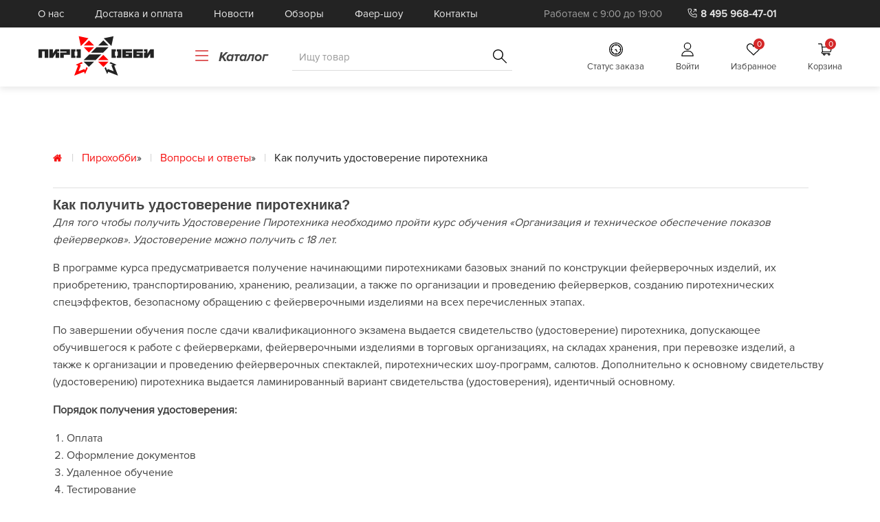

--- FILE ---
content_type: text/html; charset=utf-8
request_url: https://pyrohobby.ru/voprosy-i-otvety/kak-poluchit-udostoverenie-pirotehnika/
body_size: 13829
content:





<!DOCTYPE html>
<!--[if lt IE 7]>      <html lang="ru" class="no-js lt-ie9 lt-ie8 lt-ie7"> <![endif]-->
<!--[if IE 7]>         <html lang="ru" class="no-js lt-ie9 lt-ie8"> <![endif]-->
<!--[if IE 8]>         <html lang="ru" class="no-js lt-ie9"> <![endif]-->
<!--[if gt IE 8]>      <html lang="ru" class="no-js"> <![endif]-->
<html lang="ru">
    <head>
        <title>Как получить удостоверение пиротехника - Пирохобби | 
Pyrohobby - Магазин ПироХобби</title>
        <meta charset="utf-8">
        <meta http-equiv="content-type" content="text/html; charset=UTF-8" />
        <meta name="created" content="22nd Янв 2026 09:29" />
        <meta name="title" content="Как получить удостоверение пиротехника - Пирохобби
" />
        <meta name="description" content="Узнайте, как получить удостоверение пиротехника. Лучший ассортимент товаров для пиротехники с доставкой по всей России. Звоните: 8 495 968-47-01
" />
        <meta name="keywords" content="
" />
        <meta name="viewport" content="width=device-width" />
        <meta name="yandex-verification" content="439178e336d35d9e" />
        <meta name="robots" content="NOARCHIVE,NOCACHE" />

        
            <link rel="shortcut icon" type='image/x-icon' href="/static/favicon-64x64.ico" sizes="64x64"/>
            <link rel="icon" type='image/ico' href="/static/favicon-64x64.ico" sizes="64x64"/>
            <link rel="icon" type='image/png' href="/static/favicon-64x64.png" sizes="64x64" />
            <link rel="shortcut icon" type='image/x-icon' href="/static/favicon-32x32.ico" sizes="32x32"/>
            <link rel="icon" type='image/ico' href="/static/favicon-32x32.ico" sizes="32x32"/>
            <link rel="icon" type='image/png' href="/static/favicon-32x32.png" sizes="32x32" />
        

        
        
    
    
    <style>
        .mobile-menu__bottom {
            visibility: hidden
        }

        #menu-search {
            display: none
        }

        .mobile-menu {
            position: relative;
            display: none;
        }

        .main-wrapper.main-wrapper--active > .row {
            margin: 0 auto;
        }

        .row {
            max-width: 71.5625rem;
        }

        .header__top-inner {
            flex-wrap: wrap;
            justify-content: space-between;
            min-height: 40px;
        }

        .header__info, .header__top-inner {
            display: flex;
            display: -webkit-flex;
            align-items: center;
        }

        .nav {
            align-items: center;
        }

        .nav, .nav__list {
            display: flex;
        }

        .nav__item:not(:last-child) {
            margin-right: 45px;
        }

        .header__logo svg {
            width: 170px;
            height: 59px;
        }

        .header__phone-icon {
            width: 16px;
            height: 16px;
            margin-right: .6ex !important;
            fill: #e6e6e6 !important;
        }

        .header__search {
            display: flex;
            align-items: center;
            margin: 0 auto 0 58px;
            font-size: 15px;
        }

        .header__catalog {
            margin-right: 35px;
            font-family: "Proxima Nova Bold Italic", Helvetica, Roboto, Arial, sans-serif;
            font-weight: 700;
            font-size: 130%;
            color: #262626;
            text-decoration: none;
        }

        .header .search .search__input {
            margin: 0;
            width: 100%;
            height: auto;
            font-size: 15px;
            line-height: 21px;
            border: 0;
            border-radius: 0;
            border-bottom: 1px solid #ddd;
            box-shadow: none;
        }

        .header .search .search__btn {
            right: 0;
            padding: 0 10px;
            transition: all .35s;
            z-index: 1;
        }

        .header .search .search__btn svg, .mobile-menu__btn svg {
            width: 20px;
            height: 20px;
        }

        .header__user.user-menu {
            margin-bottom: 0;
        }

        .user-menu {
            display: flex;
            flex-wrap: wrap;
            list-style: none;
            font-size: 13px;
            line-height: 18px;
        }

        .header__user {
            margin-top: 2px;
        }

        .user-menu__item:not(:last-child) {
            margin-right: 46px;
        }

        .user-menu__link {
            position: relative;
            display: -webkit-flex;
            display: flex;
            flex-direction: column;
            align-items: center;
            transition: all .35s;
            text-decoration: none;
        }

        .user-menu__img {
            width: 20px;
            height: 20px;
            margin-bottom: 6px;
            transition: all .35s;
        }

        a .partners__item-title, a span {
            line-height: inherit;
            color: #444;
        }

        .user-menu__link {
            position: relative;
            display: flex;
            flex-direction: column;
            align-items: center;
            transition: all .35s;
            text-decoration: none;
        }

        .user-menu__counter {
            position: absolute;
            z-index: 2;
            top: -8px;
            left: 55%;
            width: 16px;
            height: 16px;
            text-align: center;
            font-size: 12px;
            color: #fff;
            background-color: #d42728;
            border-radius: 10px;
        }
        .catalog-active {
            position: absolute;
            top: -90px;
            left: 0;
            width: 100%;
            padding: 0;
            z-index: 1;
            background-color: #fff;
            box-shadow: 0 0 24px rgba(10, 10, 10, .2);
            transition: all .25s linear;
        }
        .catalog-active--active-enhanced {
            top: 172px;
        }

        .catalog-active__link, .header__catalog, .header__catalog svg, .user-menu__link {
            color: #444;
            vertical-align: middle;
        }

        svg:not(:root) {
            overflow: hidden;
        }

        svg:not(:root) {
            overflow: hidden;
        }

        .user-menu__img {
            width: 20px;
            height: 20px;
            margin-bottom: 6px;
            transition: all .35s;
        }
    </style>
    
        
    
    <link rel="preload" href="/static/new_design/css/wrapper.min.css" as="style"
          onload="this.onload=null;this.rel='stylesheet'">
    <link rel="preload" href="/static/new_design/css/fonts.min.css" as="style"
          onload="this.onload=null;this.rel='stylesheet'">
    <link rel="preload" href="/static/new_design/css/page-upper.min.css" as="style"
            onload="this.onload=null;this.rel='stylesheet'">
    <noscript>
        <link rel="stylesheet" href="/static/new_design/css/wrapper.min.css">
        <link rel="stylesheet" href="/static/new_design/css/fonts.min.css">
        <link rel="stylesheet" href="/static/new_design/css/page-upper.min.css">
    </noscript>
    
    
    
    


        


        
        
    
    <link rel="preload" href="/static/new_design/css/ministyle.min.css" as="style"
          onload="this.onload=null;this.rel='stylesheet'">
    <noscript>
        <link rel="stylesheet" href="/static/new_design/css/ministyle.min.css">
    </noscript>


        <!-- Le HTML5 shim, for IE6-8 support of HTML elements -->
        <!--[if lt IE 9]>
        <script src="//html5shim.googlecode.com/svn/trunk/html5.js" defer />
        <![endif]-->

        
    
        
    <link rel="preload" href="/static/new_design/css/styles.min.css" as="style"
          onload="this.onload=null;this.rel='stylesheet'">
    <link rel="preload" href="/static/new_design/css/common.min.css" as="style"
          onload="this.onload=null;this.rel='stylesheet'">


    <noscript>
        <link rel="stylesheet" href="/static/new_design/css/styles.min.css">
        <link rel="stylesheet" href="/static/new_design/css/common.min.css">

    </noscript>


        
        
    <!-- Layout: Raw async scripts -->
    
        
    <script src="/static/new_design/js/api/fetcher.js" async></script>
    <script src="/static/new_design/js/api/wishlist.js" async></script>
    <!-- End Layout: Raw async scripts -->


        
        
    <!-- Layout: Raw scripts -->
    
        <!-- Layout: Raw scripts -->
        <!-- End Layout: Raw scripts -->
        
    <script src="/static/oscar/js/jquery/jquery-1.9.1.min.js" type="text/javascript" defer></script>
    <script src="/static/new_design/js/lazysizes.min.js" defer></script>
    <script src="/static/new_design/js/script.bundle.js" defer></script>
    <script src="/static/oscar/js/bootstrap3/bootstrap.min.js" type="text/javascript" charset="utf-8" defer></script>
    <script src="/static/oscar/js/oscar/ui.js" type="text/javascript" charset="utf-8" defer></script>
    <script src="/static/new_design/js/skrollr.min.js" defer></script>
    <script src="/static/new_design/js/mask.js" defer></script>
    <!-- End Layout: Raw scripts -->


        
        
    <!-- Layout cdn scripts -->
    
        
    <script src="https://cdn.diginetica.net/2086/client.js" async></script>
    
    <!-- End Layout cdn scripts -->


        
            
            
             
    <script type="text/javascript">
        (function (d, w, c) {
            (w[c] = w[c] || []).push(function() {
                try {
                    w.yaCounter49303510 = new Ya.Metrika({"id": 49303510, "clickmap": true, "trackLinks": true, "accurateTrackBounce": true});
                } catch(e) { }
            });

            var n = d.getElementsByTagName("script")[0],
                s = d.createElement("script"),
                f = function () { n.parentNode.insertBefore(s, n); };
            s.type = "text/javascript";
            s.async = true;
            s.src = "https://mc.yandex.ru/metrika/watch.js";

            if (w.opera == "[object Opera]") {
                d.addEventListener("DOMContentLoaded", f, false);
            } else { f(); }
        })(document, window, "yandex_metrika_callbacks");
    </script>
    <noscript><div><img src="https://mc.yandex.ru/watch/49303510" style="position:absolute; left:-9999px;" alt="" /></div></noscript>

        
    </head>

    <body id="default" class="default">

	    
            


        

        
        
    <div class="page-wrapper">
        <div class="mobile-menu">
            <div class="mobile-menu__top">
                <div class="container">
                    <div class="mobile-menu__inner">
                        <div class="mobile-menu__left">
                            <div class="menu-burger">
                                <span></span>
                                <span></span>
                                <span></span>
                            </div>
                            <div id="menu-search">
                                <svg>
                                    <use xlink:href="/static/new_design/images/sprite.svg#search"></use>
                                </svg>
                            </div>
                        </div>
                        <a href="/" class="logo mobile-menu__logo">
                            <svg>
                                <use xlink:href="/static/new_design/images/static-sprite.svg#logo"></use>
                            </svg>
                        </a>
                        <a class="mobile-menu__cart" href="/basket/">
                            <span class="user-menu__counter">0</span>
                            <svg>
                                <use xlink:href="/static/new_design/images/sprite.svg#shopping-cart"></use>
                            </svg>
                        </a>
                    </div>
                </div>
            </div>
            <div id="mobile-menu__search" class="mobile-menu__search--hidden">
                <div class="mobile-menu__form-wrapper">
                    <form class="mobile-menu__form container" action="/search/">
                        <input class="mobile-menu__input" type="search" name="q" placeholder="Введите название товара">
                        <button class="mobile-menu__btn" type="submit">
                            <svg>
                                <use xlink:href="/static/new_design/images/sprite.svg#search"></use>
                            </svg>
                        </button>
                    </form>
                </div>
            </div>
            <div class="mobile-menu__bottom">
                <ul class="mobile-menu__user-list">
                    <li class="mobile-menu__user-item">
                        <a class="mobile-menu__user-link mobile-menu__user-link--catalog container"
                           href="/catalogue/">
                            <svg>
                                <use xlink:href="/static/new_design/images/static-sprite.svg#bytesize_menu"></use>
                            </svg>
                            Каталог
                        </a>
                        
                        
                        <div class="mobile-menu__catalog">
                            <ul class="mobile-menu__catalog-list container menu accordion-menu"
                                data-submenu-toggle="true" data-accordion-menu>
                                
                                
                                    
                                        <li>
                                        <a href="/catalogue/category/professionalnaia-produktsiia_27/">Сценическая пиротехника и расходники</a>
                                        
                                            <ul>
                                        
                                    
                                    
                                
                                    
                                        
                                        <a href="/catalogue/category/professionalnaia-produktsiia/kholodnye-fontany_39/">Холодные фонтаны
                                        </a>
                                    
                                    
                                
                                    
                                        
                                        <a href="/catalogue/category/professionalnaia-produktsiia/elektrovosplameniteli_40/">Электровоспламенители и Pyroclock
                                        </a>
                                    
                                    
                                
                                    
                                        
                                        <a href="/catalogue/category/professionalnaia-produktsiia/topliva-i-zhidkosti_41/">Топлива и жидкости
                                        </a>
                                    
                                    
                                
                                    
                                        
                                        <a href="/catalogue/category/professionalnaia-produktsiia/dlia-nadpisei_73/">Для надписей
                                        </a>
                                    
                                    
                                
                                    
                                        
                                        <a href="/catalogue/category/professionalnaia-produktsiia/prochee_74/">Прочее
                                        </a>
                                    
                                    
                                        </ul>

                                        </li>
                                    
                                
                                    
                                        <li>
                                        <a href="/catalogue/category/reaktivy_1/">Реактивы</a>
                                        
                                            <ul>
                                        
                                    
                                    
                                
                                    
                                        
                                        <a href="/catalogue/category/reaktivy/okisliteli_4/">Окислители
                                        </a>
                                    
                                    
                                
                                    
                                        
                                        <a href="/catalogue/category/reaktivy/goriuchie_3/">Горючие
                                        </a>
                                    
                                    
                                
                                    
                                        
                                        <a href="/catalogue/category/reaktivy/poroshki-metallov_5/">Порошки металлов и сплавов
                                        </a>
                                    
                                    
                                
                                    
                                        
                                        <a href="/catalogue/category/reaktivy/tsvetoplamennye-dobavki_7/">Цветопламенные добавки
                                        </a>
                                    
                                    
                                
                                    
                                        
                                        <a href="/catalogue/category/reaktivy/oksidy-metallov_8/">Оксиды металлов
                                        </a>
                                    
                                    
                                
                                    
                                        
                                        <a href="/catalogue/category/reaktivy/sviazuiushchie_9/">Связующие
                                        </a>
                                    
                                    
                                
                                    
                                        
                                        <a href="/catalogue/category/reaktivy/donory-khlora_10/">Доноры хлора и брома
                                        </a>
                                    
                                    
                                
                                    
                                        
                                        <a href="/catalogue/category/reaktivy/katalizatory-modifikatory-dobavki_11/">Катализаторы, модификаторы, растворители, носители
                                        </a>
                                    
                                    
                                
                                    
                                        
                                        <a href="/catalogue/category/reaktivy/krasiteli_26/">Красители и дымообразователи
                                        </a>
                                    
                                    
                                        </ul>

                                        </li>
                                    
                                
                                    
                                        <li>
                                        <a href="/catalogue/category/knigi_20/">Книги</a>
                                        
                                    
                                    
                                
                                    
                                        <li>
                                        <a href="/catalogue/category/kartonnye-i-bumazhnye-izdeliia_14/">Картонные и бумажные изделия</a>
                                        
                                    
                                    
                                
                                    
                                        <li>
                                        <a href="/catalogue/category/tokarnye-izdeliia-i-pressformy_15/">Токарные изделия, прессформы</a>
                                        
                                    
                                    
                                
                                    
                                        <li>
                                        <a href="/catalogue/category/sredstva-initsiirovaniia_16/">Средства инициирования</a>
                                        
                                            <ul>
                                        
                                    
                                    
                                
                                    
                                        
                                        <a href="/catalogue/category/sredstva-initsiirovaniia/stopin-i-piroskotch_42/">Стопин и  пироскотч
                                        </a>
                                    
                                    
                                
                                    
                                        
                                        <a href="/catalogue/category/sredstva-initsiirovaniia/elektrovosplameniteli_43/">Электровоспламенители
                                        </a>
                                    
                                    
                                
                                    
                                        
                                        <a href="/catalogue/category/sredstva-initsiirovaniia/fitili_44/">Фитили
                                        </a>
                                    
                                    
                                
                                    
                                        
                                        <a href="/catalogue/category/sredstva-initsiirovaniia/prochee_45/">Прочее
                                        </a>
                                    
                                    
                                        </ul>

                                        </li>
                                    
                                
                                    
                                        <li>
                                        <a href="/catalogue/category/oborudovanie_18/">Оборудование</a>
                                        
                                            <ul>
                                        
                                    
                                    
                                
                                    
                                        
                                        <a href="/catalogue/category/oborudovanie/mortiry_46/">Мортиры
                                        </a>
                                    
                                    
                                
                                    
                                        
                                        <a href="/catalogue/category/oborudovanie/kofemolki_47/">Кофемолки
                                        </a>
                                    
                                    
                                
                                    
                                        
                                        <a href="/catalogue/category/oborudovanie/sharovye-melnitsy_48/">Шаровые мельницы
                                        </a>
                                    
                                    
                                
                                    
                                        
                                        <a href="/catalogue/category/oborudovanie/piropulty_49/">Пиропульты
                                        </a>
                                    
                                    
                                
                                    
                                        
                                        <a href="/catalogue/category/oborudovanie/prochee_50/">Прочее
                                        </a>
                                    
                                    
                                        </ul>

                                        </li>
                                    
                                
                                    
                                        <li>
                                        <a href="/catalogue/category/komplektuiushchie_19/">Комплектующие</a>
                                        
                                            <ul>
                                        
                                    
                                    
                                
                                    
                                        
                                        <a href="/catalogue/category/komplektuiushchie/sita_52/">Сита
                                        </a>
                                    
                                    
                                
                                    
                                        
                                        <a href="/catalogue/category/komplektuiushchie/tara-i-upakovka_53/">Тара и упаковка
                                        </a>
                                    
                                    
                                
                                    
                                        
                                        <a href="/catalogue/category/komplektuiushchie/meliushchie-shary_54/">Мелющие шары
                                        </a>
                                    
                                    
                                
                                    
                                        
                                        <a href="/catalogue/category/komplektuiushchie/prochee_55/">Прочее
                                        </a>
                                    
                                    
                                        </ul>

                                        </li>
                                    
                                
                                    
                                        <li>
                                        <a href="/catalogue/category/gotovye-nabory_21/">Готовые комплекты</a>
                                        
                                            <ul>
                                        
                                    
                                    
                                
                                    
                                        
                                        <a href="/catalogue/category/gotovye-nabory/pirokomplekty_57/">Пирокомплекты
                                        </a>
                                    
                                    
                                        </ul>

                                        </li>
                                    
                                
                                    
                                        <li>
                                        <a href="/catalogue/category/tovary-dlia-spetseffektov_24/">Товары для спецэффектов</a>
                                        
                                            <ul>
                                        
                                    
                                    
                                
                                    
                                        
                                        <a href="/catalogue/category/tovary-dlia-spetseffektov/fokusy_58/">Фокусы
                                        </a>
                                    
                                    
                                
                                    
                                        
                                        <a href="/catalogue/category/tovary-dlia-spetseffektov/faershou_59/">Фаершоу
                                        </a>
                                    
                                    
                                
                                    
                                        
                                        <a href="/catalogue/category/tovary-dlia-spetseffektov/kino_60/">Кино
                                        </a>
                                    
                                    
                                
                                    
                                        
                                        <a href="/catalogue/category/tovary-dlia-spetseffektov/razvlecheniia_61/">Развлечения
                                        </a>
                                    
                                    
                                
                                    
                                        
                                        <a href="/catalogue/category/tovary-dlia-spetseffektov/prochee_62/">Прочее
                                        </a>
                                    
                                    
                                        </ul>

                                        </li>
                                    
                                
                                    
                                        <li>
                                        <a href="/catalogue/category/professionalnoe-oborudovanie_28/">Профессиональное оборудование</a>
                                        
                                            <ul>
                                        
                                    
                                    
                                
                                    
                                        
                                        <a href="/catalogue/category/professionalnoe-oborudovanie/sistemy-upravleniia_63/">Системы управления
                                        </a>
                                    
                                    
                                
                                    
                                        
                                        <a href="/catalogue/category/professionalnoe-oborudovanie/vertushki_64/">Вертушки
                                        </a>
                                    
                                    
                                
                                    
                                        
                                        <a href="/catalogue/category/professionalnoe-oborudovanie/sparkuliary_76/">Спаркуляры
                                        </a>
                                    
                                    
                                
                                    
                                        
                                        <a href="/catalogue/category/professionalnoe-oborudovanie/generator-ognia_66/">Генераторы огня
                                        </a>
                                    
                                    
                                
                                    
                                        
                                        <a href="/catalogue/category/professionalnoe-oborudovanie/generator-dyma_67/">Генераторы дыма
                                        </a>
                                    
                                    
                                
                                    
                                        
                                        <a href="/catalogue/category/professionalnoe-oborudovanie/generatory-mylnykh-puzyrei_75/">Генераторы мыльных пузырей
                                        </a>
                                    
                                    
                                
                                    
                                        
                                        <a href="/catalogue/category/professionalnoe-oborudovanie/generatory-peny_83/">Генераторы пены
                                        </a>
                                    
                                    
                                
                                    
                                        
                                        <a href="/catalogue/category/professionalnoe-oborudovanie/generatory-snega_95/">Генераторы снега
                                        </a>
                                    
                                    
                                
                                    
                                        
                                        <a href="/catalogue/category/professionalnoe-oborudovanie/napolnoe-oborudovanie_65/">Напольное оборудование
                                        </a>
                                    
                                    
                                
                                    
                                        
                                        <a href="/catalogue/category/professionalnoe-oborudovanie/prochee_78/">Прочее
                                        </a>
                                    
                                    
                                        </ul>

                                        </li>
                                    
                                
                                    
                                        <li>
                                        <a href="/catalogue/category/rekvizit-dlia-faer-shou_29/">Товары для Фаер-шоу</a>
                                        
                                            <ul>
                                        
                                    
                                    
                                
                                    
                                        
                                        <a href="/catalogue/category/rekvizit-dlia-faer-shou/rekvizit_72/">Реквизит
                                        </a>
                                    
                                    
                                
                                    
                                        
                                        <a href="/catalogue/category/rekvizit-dlia-faer-shou/materialy-dlia-sozdaniia-rekvizita_68/">Материалы для создания реквизита
                                        </a>
                                    
                                    
                                
                                    
                                        
                                        <a href="/catalogue/category/rekvizit-dlia-faer-shou/tsvetnoi-ogon-i-toplivo_69/">Цветной огонь и топливо
                                        </a>
                                    
                                    
                                
                                    
                                        
                                        <a href="/catalogue/category/rekvizit-dlia-faer-shou/ogneupornye-materialy_70/">Огнеупорные материалы
                                        </a>
                                    
                                    
                                
                                    
                                        
                                        <a href="/catalogue/category/rekvizit-dlia-faer-shou/pirotekhnika_77/">Пиротехника
                                        </a>
                                    
                                    
                                
                                    
                                        
                                        <a href="/catalogue/category/rekvizit-dlia-faer-shou/piroplaun_71/">Пироплаун
                                        </a>
                                    
                                    
                                
                                    
                                        
                                        <a href="/catalogue/category/rekvizit-dlia-faer-shou/oborudovanie_80/">Оборудование
                                        </a>
                                    
                                    
                                
                                    
                                        
                                        <a href="/catalogue/category/rekvizit-dlia-faer-shou/prochee_79/">Прочее
                                        </a>
                                    
                                    
                                        </ul>

                                        </li>
                                    
                                
                                    
                                        <li>
                                        <a href="/catalogue/category/rekvizit-dlia-faer-shou_81/">Реквизит для Фаер-шоу</a>
                                        
                                            <ul>
                                        
                                    
                                    
                                
                                    
                                        
                                        <a href="/catalogue/category/rekvizit-dlia-faer-shou/poi_85/">Пои
                                        </a>
                                    
                                    
                                
                                    
                                        
                                        <a href="/catalogue/category/rekvizit-dlia-faer-shou/sneiki_86/">Снейки
                                        </a>
                                    
                                    
                                
                                    
                                        
                                        <a href="/catalogue/category/rekvizit-dlia-faer-shou/staffy_87/">Стаффы
                                        </a>
                                    
                                    
                                
                                    
                                        
                                        <a href="/catalogue/category/rekvizit-dlia-faer-shou/obruchi_88/">Обручи
                                        </a>
                                    
                                    
                                
                                    
                                        
                                        <a href="/catalogue/category/rekvizit-dlia-faer-shou/figury-i-chakary_89/">Фигуры и Чакары
                                        </a>
                                    
                                    
                                
                                    
                                        
                                        <a href="/catalogue/category/rekvizit-dlia-faer-shou/fakela_90/">Факела
                                        </a>
                                    
                                    
                                
                                    
                                        
                                        <a href="/catalogue/category/rekvizit-dlia-faer-shou/veera_91/">Веера
                                        </a>
                                    
                                    
                                
                                    
                                        
                                        <a href="/catalogue/category/rekvizit-dlia-faer-shou/roupdarty_92/">Роупдарты
                                        </a>
                                    
                                    
                                
                                    
                                        
                                        <a href="/catalogue/category/rekvizit-dlia-faer-shou/pirotekhnicheskii-rekvizit_93/">Пиротехнический реквизит
                                        </a>
                                    
                                    
                                
                                    
                                        
                                        <a href="/catalogue/category/rekvizit-dlia-faer-shou/prochii-rekvizit_94/">Прочий реквизит
                                        </a>
                                    
                                    
                                        </ul>

                                        </li>
                                    
                                
                                    
                                        <li>
                                        <a href="/catalogue/category/uslugi_25/">Услуги</a>
                                        
                                    
                                    
                                
                                    
                                        <li>
                                        <a href="/catalogue/category/rasprodazha_22/">Распродажа</a>
                                        
                                    
                                    
                                
                                    
                                        <li>
                                        <a href="/catalogue/category/bytovaia-pirotekhnika_30/">Бытовая пиротехника</a>
                                        
                                            <ul>
                                        
                                    
                                    
                                
                                    
                                        
                                        <a href="/catalogue/category/bytovaia-pirotekhnika/bengalskie-ogni_31/">Бенгальские огни
                                        </a>
                                    
                                    
                                
                                    
                                        
                                        <a href="/catalogue/category/bytovaia-pirotekhnika/fontany_33/">Фонтаны
                                        </a>
                                    
                                    
                                
                                    
                                        
                                        <a href="/catalogue/category/bytovaia-pirotekhnika/batarei-saliutov_34/">Батареи салютов
                                        </a>
                                    
                                    
                                
                                    
                                        
                                        <a href="/catalogue/category/bytovaia-pirotekhnika/letaiushchie-feierverki_35/">Летающие фейерверки
                                        </a>
                                    
                                    
                                
                                    
                                        
                                        <a href="/catalogue/category/bytovaia-pirotekhnika/petardy_36/">Петарды
                                        </a>
                                    
                                    
                                
                                    
                                        
                                        <a href="/catalogue/category/bytovaia-pirotekhnika/khlopushki_37/">Хлопушки
                                        </a>
                                    
                                    
                                
                                    
                                        
                                        <a href="/catalogue/category/bytovaia-pirotekhnika/rimskie-svechi_38/">Римские свечи
                                        </a>
                                    
                                    
                                        </ul>

                                        </li>
                                    
                                
                            </ul>
                        </div>

                        
                    </li>
                    <li class="mobile-menu__user-item">
                        <a class="mobile-menu__user-link container" href="/accounts/order_status/">
                            <svg>
                                <use xlink:href="/static/new_design/images/sprite.svg#status"></use>
                            </svg>
                            <span>Cтатус заказа</span>
                        </a>
                    </li>
                    <li class="mobile-menu__user-item">
                        <a class="mobile-menu__user-link container" href="
                                /accounts/login/">
                            <svg>
                                <use xlink:href="/static/new_design/images/sprite.svg#user"></use>
                            </svg>
                            <span>Войти</span>
                        </a>
                    </li>
                    
                    <li class="mobile-menu__user-item">
                        <a class="mobile-menu__user-link container" href="/accounts/wishlists/">
                            <span id="mobileWishListCounter" class="mobile-menu__like-counter">
                              
                                  0
                              
                            </span>
                            <svg>
                                <use xlink:href="/static/new_design/images/sprite.svg#heart"></use>
                            </svg>
                            <span>Избранное</span>
                        </a>
                    </li>
                </ul>
                <div class="mobile-menu__form-wrapper">
                    <form class="mobile-menu__form container" action="/search/">
                        <input class="mobile-menu__input" type="search" name="q" placeholder="Введите название товара">
                        <button class="mobile-menu__btn" type="submit">
                            <svg>
                                <use xlink:href="/static/new_design/images/sprite.svg#search"></use>
                            </svg>
                        </button>
                    </form>
                </div>
                <nav class="mobile-nav">
                    <ul class="mobile-nav__list container">
                        <li class="mobile-nav__item">
                            <a class="mobile-nav__link" href="/o-kompanii/">О нас</a>
                        </li>
                        <li class="mobile-nav__item">
                            <a class="mobile-nav__link" href="/dostavka-i-oplata/">Доставка и оплата</a>
                        </li>
                        <li class="mobile-nav__item">
                            <a class="mobile-nav__link" href="/novosti/">Новости</a>
                        </li>
                        <li class="mobile-nav__item">
                            <a class="mobile-nav__link" href="/obzory/">Обзоры</a>
                        </li>
                        <li class="mobile-nav__item">
                            <a class="mobile-nav__link" href="/show/">Фаер-шоу</a>
                        </li>
                        <li class="mobile-nav__item">
                            <a class="mobile-nav__link" href="/kontakty/">Контакты</a>
                        </li>
                    </ul>
                </nav>
                <div class="mobile-contacts container">
                    <a class="mobile-contacts__phone" href="tel:84959684701">
                        <svg>
                            <use xlink:href="/static/new_design/images/sprite.svg#phone-icon"></use>
                        </svg>
                        8 495 968-47-01
                    </a>
                    <p class="mobile-contacts__work">Работаем с 9:00 до 19:00</p>
                </div>
            </div>
        </div>
        <header class="header">
            <div class="header__top">
                <div class="container">
                    <div class="header__top-inner">
                        <nav class="nav">
                            <ul class="nav__list">
                                <li class="nav__item">
                                    <a class="nav__link" href="/o-kompanii/">О нас</a>
                                </li>
                                <li class="nav__item">
                                    <a class="nav__link" href="/dostavka-i-oplata/">Доставка и оплата</a>
                                </li>
                                <li class="nav__item">
                                    <a class="nav__link" href="/novosti/">Новости</a>
                                </li>
                                <li class="nav__item">
                                    <a class="nav__link" href="/obzory/">Обзоры</a>
                                </li>
                                <li class="nav__item">
                                    <a class="nav__link" href="/show/">Фаер-шоу</a>
                                </li>
                                <li class="nav__item">
                                    <a class="nav__link" href="/kontakty/">Контакты</a>
                                </li>
                            </ul>
                        </nav>
                        <div class="header__info">
                            <p class="header__work">
                                Работаем с 9:00 до 19:00
                            </p>
                            <a class="header__phone" href="tel:84959684701">
                                <svg class="header__phone-icon">
                                    <use xlink:href="/static/new_design/images/sprite.svg#phone-icon"></use>
                                </svg>
                                8 495 968-47-01
                            </a>
                        </div>
                        
<div>
  
</div>


                    </div>

                </div>
            </div>
            <div class="header__bottom">
                <div class="container">
                    <div class="header__bottom-inner">
                        <a href="/" class="logo header__logo">
                            <svg>
                                <use xlink:href="/static/new_design/images/static-sprite.svg#logo"></use>
                            </svg>
                        </a>
                        <div class="header__search">
                            <a class="header__catalog" href="/catalogue/">
                                <svg>
                                    <use xlink:href="/static/new_design/images/static-sprite.svg#bytesize_menu"></use>
                                </svg>
                                Каталог
                            </a>
                            <form class="search" action="/search/">
                                <input class="search__input" type="text" name="q" placeholder="Ищу товар">
                                <button class="search__btn" type="submit">
                                    <svg>
                                        <use xlink:href="/static/new_design/images/sprite.svg#search"></use>
                                    </svg>
                                </button>
                            </form>
                        </div>
                        <ul class="header__user user-menu">
                            <li class="user-menu__item">
                                <a class="user-menu__link" href="/accounts/order_status/">
                                    <svg class="user-menu__img">
                                        <use xlink:href="/static/new_design/images/sprite.svg#status"></use>
                                    </svg>
                                    <span>Cтатус заказа</span>
                                </a>
                            </li>
                            <li class="user-menu__item">
                                <a class="user-menu__link" href="
                                        /accounts/login/">
                                    <svg class="user-menu__img">
                                        <use xlink:href="/static/new_design/images/sprite.svg#user"></use>
                                    </svg>
                                    <span>Войти</span>
                                </a>
                            </li>
                            <li class="user-menu__item">
                                <a class="user-menu__link user-menu__link--like"
                                   href="/accounts/wishlists/">
                  <span id="wishListCounter" class="user-menu__counter">
                  
                      0
                  </span>
                                    <svg class="user-menu__img">
                                        <use xlink:href="/static/new_design/images/sprite.svg#heart"></use>
                                    </svg>
                                    <span>Избранное</span>
                                </a>
                            </li>
                            <li class="user-menu__item">
                                <a class="user-menu__link user-menu__link--cart" href="/basket/">
                                    <span id="basketCounter"
                                          class="user-menu__counter">0</span>
                                    <svg class="user-menu__img">
                                        <use xlink:href="/static/new_design/images/sprite.svg#shopping-cart"></use>
                                    </svg>
                                    <span>Корзина</span>
                                </a>
                            </li>
                        </ul>
                    </div>
                </div>
            </div>
            <div class="catalog-active">
                <div class="container">
                    <div class="catalog-active__inner">
                        <ul class="catalog-active__list">
                            
                            
                                <li class="catalog-active__item">
                                    <a class="catalog-active__link" href="/catalogue/category/professionalnaia-produktsiia_27/">
                                        Сценическая пиротехника и расходники
                                    </a>
                                </li>
                                
                            
                                <li class="catalog-active__item">
                                    <a class="catalog-active__link" href="/catalogue/category/reaktivy_1/">
                                        Реактивы
                                    </a>
                                </li>
                                
                            
                                <li class="catalog-active__item">
                                    <a class="catalog-active__link" href="/catalogue/category/knigi_20/">
                                        Книги
                                    </a>
                                </li>
                                
                            
                                <li class="catalog-active__item">
                                    <a class="catalog-active__link" href="/catalogue/category/kartonnye-i-bumazhnye-izdeliia_14/">
                                        Картонные и бумажные изделия
                                    </a>
                                </li>
                                
                            
                                <li class="catalog-active__item">
                                    <a class="catalog-active__link" href="/catalogue/category/tokarnye-izdeliia-i-pressformy_15/">
                                        Токарные изделия, прессформы
                                    </a>
                                </li>
                                
                                    </ul>
                                    <ul class="catalog-active__list">
                                
                            
                                <li class="catalog-active__item">
                                    <a class="catalog-active__link" href="/catalogue/category/sredstva-initsiirovaniia_16/">
                                        Средства инициирования
                                    </a>
                                </li>
                                
                            
                                <li class="catalog-active__item">
                                    <a class="catalog-active__link" href="/catalogue/category/oborudovanie_18/">
                                        Оборудование
                                    </a>
                                </li>
                                
                            
                                <li class="catalog-active__item">
                                    <a class="catalog-active__link" href="/catalogue/category/komplektuiushchie_19/">
                                        Комплектующие
                                    </a>
                                </li>
                                
                            
                                <li class="catalog-active__item">
                                    <a class="catalog-active__link" href="/catalogue/category/gotovye-nabory_21/">
                                        Готовые комплекты
                                    </a>
                                </li>
                                
                            
                                <li class="catalog-active__item">
                                    <a class="catalog-active__link" href="/catalogue/category/tovary-dlia-spetseffektov_24/">
                                        Товары для спецэффектов
                                    </a>
                                </li>
                                
                                    </ul>
                                    <ul class="catalog-active__list">
                                
                            
                                <li class="catalog-active__item">
                                    <a class="catalog-active__link" href="/catalogue/category/professionalnoe-oborudovanie_28/">
                                        Профессиональное оборудование
                                    </a>
                                </li>
                                
                            
                                <li class="catalog-active__item">
                                    <a class="catalog-active__link" href="/catalogue/category/rekvizit-dlia-faer-shou_29/">
                                        Товары для Фаер-шоу
                                    </a>
                                </li>
                                
                            
                                <li class="catalog-active__item">
                                    <a class="catalog-active__link" href="/catalogue/category/rekvizit-dlia-faer-shou_81/">
                                        Реквизит для Фаер-шоу
                                    </a>
                                </li>
                                
                            
                                <li class="catalog-active__item">
                                    <a class="catalog-active__link" href="/catalogue/category/uslugi_25/">
                                        Услуги
                                    </a>
                                </li>
                                
                            
                                <li class="catalog-active__item">
                                    <a class="catalog-active__link" href="/catalogue/category/rasprodazha_22/">
                                        Распродажа
                                    </a>
                                </li>
                                
                                    </ul>
                                    <ul class="catalog-active__list">
                                
                            
                                <li class="catalog-active__item">
                                    <a class="catalog-active__link" href="/catalogue/category/bytovaia-pirotekhnika_30/">
                                        Бытовая пиротехника
                                    </a>
                                </li>
                                
                            
                            </ul>

                    </div>
                </div>
            </div>
        </header>

        <main class="main">
            <div class="main-wrapper main-wrapper--active">
                
                    
                    
                        <div class="row heading">
                            <h1></h1>
                        </div>
                    
                    



<div id="messages" class="row">

</div>

                    
                    
                    
                    
                    
    <div class="row">
        











<nav class="row" role="navigation">
    <ul class="breadcrumbs">
        <li>
            <a href="/"><img src="/static/oscar/img/home.png"></a>
        </li>
        
<li>
	
	<a href="/">Пирохобби</a> <span class="separator">&raquo;</span>
	
</li>

<li>
	
	<a href="/voprosy-i-otvety/">Вопросы и ответы</a> <span class="separator">&raquo;</span>
	
</li>

<li>
	
	<span class="active">Как получить удостоверение пиротехника</span>
	
</li>

    </ul>
</nav>


<h5><strong>Как получить удостоверение пиротехника?</strong></h5>
<p><em>Для того чтобы получить Удостоверение Пиротехника необходимо пройти курс обучения «Организация и техническое обеспечение показов фейерверков». Удостоверение можно получить с 18 лет.</em></p>
<p>В программе курса предусматривается получение начинающими пиротехниками базовых знаний по конструкции фейерверочных изделий, их приобретению, транспортированию, хранению, реализации, а также по организации и проведению фейерверков, созданию пиротехнических спецэффектов, безопасному обращению с фейерверочными изделиями на всех перечисленных этапах.</p>
<p>По завершении обучения после сдачи квалификационного экзамена выдается свидетельство (удостоверение) пиротехника, допускающее обучившегося к работе с фейерверками, фейерверочными изделиями в торговых организациях, на складах хранения, при перевозке изделий, а также к организации и проведению фейерверочных спектаклей, пиротехнических шоу-программ, салютов. Дополнительно к основному свидетельству (удостоверению) пиротехника выдается ламинированный вариант свидетельства (удостоверения), идентичный основному.</p>
<p><strong>Порядок получения удостоверения:</strong></p>
<ol>
<li>Оплата </li>
<li>Оформление документов</li>
<li>Удаленное обучение</li>
<li>Тестирование</li>
<li>Обмен оригиналами документов</li>
<li>Отправка удостоверения</li>
</ol>
<p><u>Оплачиваете <a href="/catalogue/udostoverenie-pirotekhnika_1037/">Удостоверение на сайте Pyrohobby.ru </a>картой или по реквизитам высылаемым на электронную почту (после оформления заказа)</u></p>
<p>При этом оформляете доставку, чтобы мы знали куда потом его отправлять.</p>
<p><strong><u>Для оформления документов Вам необходимо предоставить:</u></strong></p>
<ul>
<li><strong>Скан паспорта с листом, где указана прописка.</strong></li>
<li><strong>Скан диплома об образовании (высшее, среднее специальное, среднее или др.)</strong></li>
<li><strong>Фотография 3х4 в электронном виде</strong></li>
<li><strong>Снилс</strong></li>
<li><strong>Скан предыдущего удостоверения пиротехника (при наличии).</strong></li>
<li><strong>Контактная информация - телефон и электронная почта</strong></li>
</ul>
<p><u>Удаленное обучение на пиротехника проводится по 3м модулям:</u></p>
<ul>
<li>Профессиональная подготовка по реализации, хранению, перевозке пиротехнических изделий.</li>
<li>Профессиональная подготовка по эксплуатации пиротехнических изделий (подготовка к применению и использованию по назначению, проведение фейерверочных показов, утилизация).</li>
<li>Профессиональная подготовка по обращению пиротехнических изделий, в том числе профессиональная подготовка руководителя фейерверочных показов.</li>
</ul>
<p>Для обучения высылаются методические материалы в электронном виде.</p>
<p><u>Тестирование проводится по анкете высылаемой после обучения.</u></p>
<p>Результаты тестирования позволяют перейти к следующему этапу или возобновить обучение.</p>
<p><u>Обмен оригиналами документов является завершающим этапом и проходит до отправки удостоверения.</u></p>
<p>Реестр выданных удостоверений распечатывается, напротив своей фамилии ставится подпись, оригинал документа  отправляется Почтой России за Ваш счет. Для ускорения можете использовать отправления 1го класса.</p>
<p><u>Удостоверение отправляется по адресу, указанному на первом этапе.</u></p>
<p>После проведенного обучения оформляется удостоверение установленного образца на 3 года и ламинированный вкладыш с фото к нему размером 100х70 мм для использования в полевых условиях.</p>

<div class="text-right">
	<b>Поделиться:</b>
	<script src="//yastatic.net/es5-shims/0.0.2/es5-shims.min.js"></script>
	<script src="//yastatic.net/share2/share.js"></script>
	<div class="ya-share2" data-services="vkontakte,facebook,twitter,whatsapp,telegram"></div>
</div>



    </div>

                
            </div>
        </main>
        
 <footer class="footer">
      <div class="footer-top">
        <div class="container">
          <div class="footer-top__inner">
            <div class="footer__contacts">
              <a href="/" class="logo footer__logo">
                <svg>
                  <use xlink:href="/static/new_design/images/static-sprite.svg#logo-white"></use>
                </svg>
              </a>
              <a class="footer__tel" href="tel:84959684701">
                <span>+7 495</span> 968-47-01
              </a>
              <a class="footer__mail" href="mailto:order@pyrohobby.ru">order@pyrohobby.ru</a>
              <div class="footer__work">
                Режим работы
                <p>с 9:00 до 19:00</p>
              </div>
            </div>
            <div class="footer-top__col">
              <h5 class="footer-top__title">Интернет-магазин</h5>
              <ul class="footer-menu">
                <li class="footer-menu__item">
                  <a class="footer-menu__link" href="/dostavka-i-oplata/">
                    Доставка и оплата
                  </a>
                </li>
                <li class="footer-menu__item">
                  <a class="footer-menu__link" href="/voprosy-i-otvety/oformlenie-zakaza/">
                    Оформление заказа
                  </a>
                </li>
                <li class="footer-menu__item">
                  <a class="footer-menu__link" href="/voprosy-i-otvety/otmena-i-izmenenie-zakaza/">
                    Отмена и изменение заказа
                  </a>
                </li>
                <li class="footer-menu__item">
                  <a class="footer-menu__link" href="/vozvrat-tovara/">
                    Возврат товара
                  </a>
                </li>
                <li class="footer-menu__item">
                  <a class="footer-menu__link" href="/voprosy-i-otvety/">
                    Вопросы и ответы
                  </a>
                </li>
              </ul>
            </div>
            <div class="footer-top__col">
              <h5 class="footer-top__title">Помощь</h5>
              <ul class="footer-menu">
                <li class="footer-menu__item">
                  <a class="footer-menu__link" href="/o-kompanii/">
                    О нас
                  </a>
                </li>
                <li class="footer-menu__item">
                  <a class="footer-menu__link" href="/vacancies/">
                    Вакансии
                  </a>
                </li>
                <li class="footer-menu__item">
                  <a class="footer-menu__link" href="/novosti/">
                    Новости
                  </a>
                </li>
                <li class="footer-menu__item">
                  <a class="footer-menu__link" href="/kontakty/">
                    Контакты
                  </a>
                </li>
                <li class="footer-menu__item">
                  <a class="footer-menu__link" href="/liability/">
                    Ограничение ответственности
                  </a>
                </li>
              </ul>
            </div>
            <div class="footer-top__col">
              <h5 class="footer-top__title">Компания</h5>
              <ul class="footer-menu">
                <li class="footer-menu__item">
                  <a class="footer-menu__link" href="/catalogue/">
                    Каталог товаров
                  </a>
                </li>
                <li class="footer-menu__item">
                  <a class="footer-menu__link" href="/obzory/">
                    Обзоры
                  </a>
                </li>
                <li class="footer-menu__item">
                  <a class="footer-menu__link" href="/reviews/">
                    Отзывы
                  </a>
                </li>
                <li class="footer-menu__item">
                  <a class="footer-menu__link" href="/promotions/">
                    Скидки и акции
                  </a>
                </li>
                <li class="footer-menu__item">
                  <a class="footer-menu__link" href="/pyrowiki/">
                    Энциклопедия пиротехника
                  </a>
                </li>
              </ul>
            </div>
          </div>
        </div>
      </div>
      <div class="footer-bottom">
        <div class="container">
          <div class="footer-bottom__inner">
            <div class="footer__copy">
                © 2017-<span id="currentYear">2017</span> «ПироХобби»
            </div>
            <a class="footer__confy" href="/policy/">Политика конфиденциальности</a>
            <div class="footer-social">
              <p class="footer-social__text">
                Мы в соцсетях
              </p>
              <ul class="footer-social__list">
                <li class="footer-social__item">
                  <a class="footer-social__link" href="https://vk.com/pyrohobby">
                    <svg>
                      <use xlink:href="/static/new_design/images/static-sprite.svg#vk"></use>
                    </svg>
                  </a>
                </li>







                <li class="footer-social__item">
                  <a class="footer-social__link" href="https://www.youtube.com/channel/UCKlnXNkcKu86DSlXRJTSXCw/">
                    <svg>
                      <use xlink:href="/static/new_design/images/static-sprite.svg#youtube"></use>
                    </svg>
                  </a>
                </li>
                <li class="footer-social__item">
                  <a class="footer-social__link" href="https://t.me/PyroHobbyRU">
                    <svg>
                      <use xlink:href="/static/new_design/images/static-sprite.svg#telegram"></use>
                    </svg>
                  </a>
                </li>
              </ul>
            </div>
          </div>
        </div>
      </div>
    </footer>
    </div>


        
        
    

    
            
            
        
    <script>
        let isSearchShowed = false;

        function activatePageHeader() {
            let s = skrollr.init();
            if (s.isMobile())
                s.destroy();

            $('#menu-search').on('click', function () {
                const widget = $('#mobile-menu__search');
                const mainMenuBottom = $('.mobile-menu__bottom');
                const menuBurger = $('.menu-burger');
                const isActiveMainMenu = mainMenuBottom.hasClass('mobile-menu__bottom--active');

                if (isSearchShowed) {
                    widget.removeClass('mobile-menu__search--active').addClass('.mobile-menu__search--hidden');
                } else {
                    if (isActiveMainMenu)
                        menuBurger.click();
                    widget.removeClass('.mobile-menu__search--hidden').addClass('mobile-menu__search--active');
                }
                isSearchShowed = !isSearchShowed;
            });

            if ($('div').hasClass('cms-toolbar')) {
                const elemHtml = $('html');
                if (elemHtml.css('margin-top') === '0px') {
                    elemHtml.css('margin-top', '46px');
                }

                $('.catalog-active__list').css('list-style-type', 'none');

                const catalogActive = $('div.catalog-active');
                $('a.header__catalog').on('mouseover', function () {
                    catalogActive.removeClass('catalog-active--active').addClass('catalog-active--active-enhanced');
                })
                catalogActive.on('mouseout', function () {
                    $(this).removeClass('catalog-active--active-enhanced');
                }).on('mouseover', function () {
                    $(this).addClass('catalog-active--active-enhanced');
                })
            }
        }
        function initFooter() {
            const yearElement = document.getElementById('currentYear');
            yearElement.innerText = new Date(Date.now()).getFullYear().toString();
        }
        function InitWidgets() {
            wishlist.init('0cf9vMkf6GjQw8UwFRrxYe6EnDIEwX2icai1QadBQelFFZ2U3qiOVcAxPfCFEB3w');
        }
    </script>



        


        

        <script type="text/javascript">
            window.onload = function() {
                
    
                
    $('.mobile-menu__bottom').css('visibility','visible');
    $('#menu-search').css('display', 'block');
    oscar.init();
    activatePageHeader();
    if (InitWidgets) {
        InitWidgets();
    }

             };

            if (document.readyState === "loading") {
                document.addEventListener("DOMContentLoaded", ()=> {
                    if (document.readyState === "interactive") {
                        
    
                        
    initFooter();

                    }
                });
             }
            window.onbeforeunload = function (event) {
                
                
            }
        </script>
        
    </body>
</html>

--- FILE ---
content_type: text/css
request_url: https://pyrohobby.ru/static/new_design/css/wrapper.min.css
body_size: 509
content:
.main-wrapper.main-wrapper--active{margin:0;padding:0 .6rem}.main-wrapper.main-wrapper--active>.row{margin:0 auto}@media screen and (max-width:360px){.main-wrapper.main-wrapper--active{padding:0 6px}}@media screen and (min-width:361px) and (max-width:440px){.main-wrapper.main-wrapper--active{padding:0 .6rem}}@media screen and (min-width:440px) and (max-width:640px){.main-wrapper.main-wrapper--active{padding:0 .6rem}}@media screen and (min-width:641px){.main-wrapper.main-wrapper--active{padding:0 1.2rem}}

--- FILE ---
content_type: text/css
request_url: https://pyrohobby.ru/static/new_design/css/fonts.min.css
body_size: 2546
content:
@font-face{font-family:"Proxima Nova Regular";src:url(/static/oscar/fonts/ProximaNovaRegular.otf);font-weight:400;font-style:normal;font-display:swap}@font-face{font-family:"Proxima Nova Cn Rg";src:url(/static/oscar/fonts/ProximaNova/ProximaNovaCond-Bold.eot);src:local("/static/oscar/fonts/ProximaNova/Proxima Nova Condensed Bold"),local("/static/oscar/fonts/ProximaNova/ProximaNovaCond-Bold"),url(/static/oscar/fonts/ProximaNova/ProximaNovaCond-Bold.eot?#iefix)format("embedded-opentype"),url(/static/oscar/fonts/ProximaNova/ProximaNovaCond-Bold.woff)format("woff"),url(/static/oscar/fonts/ProximaNova/ProximaNovaCond-Bold.ttf)format("truetype");font-weight:700;font-style:normal}@font-face{font-family:"Proxima Nova ExCn Rg";src:url(/static/oscar/fonts/ProximaNova/ProximaNovaExCn-Regular.eot);src:local("/static/oscar/fonts/ProximaNova/Proxima Nova Extra Condensed Regular"),local("/static/oscar/fonts/ProximaNova/ProximaNovaExCn-Regular"),url(/static/oscar/fonts/ProximaNova/ProximaNovaExCn-Regular.eot?#iefix)format("embedded-opentype"),url(/static/oscar/fonts/ProximaNova/ProximaNovaExCn-Regular.woff)format("woff"),url(/static/oscar/fonts/ProximaNova/ProximaNovaExCn-Regular.ttf)format("truetype");font-weight:400;font-style:normal}@font-face{font-family:"Proxima Nova ExCn Rg";src:url(/static/oscar/fonts/ProximaNova/ProximaNovaExCn-Bold.eot);src:local("/static/oscar/fonts/ProximaNova/Proxima Nova Extra Condensed Bold"),local("/static/oscar/fonts/ProximaNova/ProximaNovaExCn-Bold"),url(/static/oscar/fonts/ProximaNova/ProximaNovaExCn-Bold.eot?#iefix)format("embedded-opentype"),url(/static/oscar/fonts/ProximaNova/ProximaNovaExCn-Bold.woff)format("woff"),url(/static/oscar/fonts/ProximaNova/ProximaNovaExCn-Bold.ttf)format("truetype");font-weight:700;font-style:normal}@font-face{font-family:"Proxima Nova Bold";src:url(/static/oscar/fonts/ProximaNovaBold.otf);font-weight:700;font-style:normal;font-display:swap}@font-face{font-family:"Proxima Nova Bold Italic";src:url(/static/oscar/fonts/ProximaNova-BoldIt.eot);src:url(/static/oscar/fonts/ProximaNova-BoldIt.eot?#iefix)format("embedded-opentype"),url(/static/oscar/fonts/ProximaNova-BoldIt.woff)format("woff");font-weight:700;font-style:italic;font-display:swap}@font-face{font-family:"Montserrat Bold Italic";src:url(/static/oscar/fonts/Montserrat-BlackItalic.ttf);font-weight:700;font-style:normal;font-display:swap}@font-face{font-family:"Montserrat ExtraBold";src:url(/static/oscar/fonts/Montserrat/Montserrat-ExtraBold.ttf);font-weight:700;font-style:italic;font-display:swap}

--- FILE ---
content_type: text/css
request_url: https://pyrohobby.ru/static/new_design/css/page-upper.min.css
body_size: 7781
content:
*,::after,::before{box-sizing:border-box}*{padding:0}body,html{font-family:"Proxima Nova Regular",Helvetica,Arial,sans-serif}html{line-height:1.15;-ms-text-size-adjust:100%;-webkit-text-size-adjust:100%}body{padding:0;color:#444;background:#fefefe;font-weight:400;line-height:1.5;-webkit-font-smoothing:antialiased;-moz-osx-font-smoothing:grayscale}.h1{font-size:2rem;margin:.67em 0;display:inline-block}.h2{font-size:1.875rem}@media print,screen and (min-width:40em){.h1,h1{font-size:2rem}.h2,h2{font-size:1.5rem}.h5,h5{font-size:1.25rem}}.h1,.h2,.h3,.h4,.h5,.h6,h3,h4,h5,h6{font-family:"Proxima Nova Bold",Helvetica,Arial,sans-serif}.h1,.h2,.h3,.h4,.h5,.h6,h1,h2,h3,h4,h5,h6{font-style:normal;font-weight:400;color:inherit;text-rendering:optimizeLegibility}.h1 small,.h2 small,.h3 small,.h4 small,.h5 small,.h6 small,h1 small,h2 small,h3 small,h4 small,h5 small,h6 small{line-height:0;color:#cacaca}.h1{margin-top:0}.h1,.h2,.h3,h1,h2,h3{line-height:1.4;margin-bottom:.5rem}.h2,.h3,.h4,.h5{margin-top:0}.h4,h4{font-size:1.125rem}.h4{line-height:1.4;margin-bottom:.5rem}.h5{font-size:1.0625rem}.h5,.h6,h4,h5,h6{line-height:1.4;margin-bottom:.5rem}h5{font-size:1.0625rem}.h6,h6{font-size:1rem}.h6{margin-top:0}#menu-dropdown-big ul li,*,body{margin:0}article,aside,footer,header,main,nav,section{display:block}a,a .partners__item-title,a span{text-decoration:none;cursor:pointer}a{color:#dc2626;background-color:transparent;-webkit-text-decoration-skip:objects}a:active,a:hover{outline-width:0}a .partners__item-title,a span{line-height:inherit;color:#444}a .partners__item-title:focus,a .partners__item-title:hover,a span:focus,a span:hover{color:#b62222}a img{border:0}a,b,strong{line-height:inherit}a.edit-product,h1,img,span.qty{display:inline-block}h1,h2{font-family:"Proxima Nova Bold",Helvetica,Arial,sans-serif;font-size:1.875rem}span.qty{color:#979696;padding-left:5px;font-family:"Proxima Nova Regular",Helvetica,Arial,sans-serif}a.edit-product{color:#e82e2f!important;margin-top:15px;margin-right:20px;font-family:"Proxima Nova Regular",Helvetica,Arial,sans-serif!important}.dropdown-pane,button{padding:0}.filter section,a.edit-product,header{font-size:.875rem}img{vertical-align:middle;max-width:100%;height:auto;border-style:none;-ms-interpolation-mode:bicubic}button{-webkit-appearance:none;-moz-appearance:none;appearance:none;border:0;border-radius:0;background:0 0;line-height:1;cursor:auto}button,input,optgroup,select{font-family:inherit}button,input,optgroup,select,textarea{font-size:100%;margin:0}input,optgroup{line-height:1.15}button,input{overflow:visible}input:focus{border-style:none!important}input{color:inherit}button,select{text-transform:none}.btn,.review form{display:inline-block}.btn{padding:10px 15px;font-family:"Proxima Nova Regular",Helvetica,Arial,sans-serif;background-color:#d42728;font-size:1rem;color:#fff}.btn:focus,.btn:hover{color:#fff;background-color:#b91c1c}.btn.big{padding:20px;font-size:1.2rem;font-family:"Proxima Nova Bold",Helvetica,Arial,sans-serif;text-transform:uppercase}.btn.hollow{background-color:transparent;border:1px solid #e82e2f;color:#e82e2f}.btn.hollow:focus,.btn.hollow:hover{background-color:#e82e2f;color:#fff}.btn.dropdown-toggle{position:relative;border:1px solid #e82e2f;width:44px;height:44px;float:right;margin-left:10px;background-color:#fff}.btn.dropdown-toggle:after{content:"";position:absolute;width:100%;height:100%;top:0;left:0;background:url(/static/oscar/img/btn_back.png)center center no-repeat;-webkit-transform:rotate(-90deg);-ms-transform:rotate(-90deg);transform:rotate(-90deg)}.btn-group{text-align:right}fieldset{padding:0;border:0}[type=reset],html [type=button]{-webkit-appearance:button}[type=search]{outline-offset:-2px}[type=search]::-webkit-search-cancel-button,[type=search]::-webkit-search-decoration{-webkit-appearance:none}blockquote,dd,div,dl,dt,form,h1,h2,h3,h4,h5,h6,li,ol,p,pre,td,th,ul{margin:0;padding:0}dl,ol,p,ul{margin-bottom:1rem;line-height:1.6}p{text-rendering:optimizeLegibility}small{font-size:80%;line-height:inherit}dl,ol,ul{list-style-position:outside}ol ol,ol ul,ul ol,ul ul{margin-left:1.25rem;margin-bottom:0}li,p{font-size:inherit}ul{margin-left:1.25rem;list-style-type:none!important}input[type=search]{box-sizing:border-box}[type=color],[type=date],[type=datetime-local],[type=datetime],[type=email],[type=month],[type=number],[type=password],[type=search],[type=tel],[type=text],[type=time],[type=url],[type=week],textarea{display:block;box-sizing:border-box;width:100%;height:2.4375rem;margin:0 0 1rem;padding:.5rem;border:1px solid #cacaca;border-radius:0;background-color:#fefefe;box-shadow:inset 0 1px 2px rgba(10,10,10,.1);font-family:inherit;font-size:1rem;font-weight:400;line-height:1.5;color:#0a0a0a;transition:box-shadow .5s,border-color .25s ease-in-out;-webkit-appearance:none;-moz-appearance:none;appearance:none}input::-webkit-input-placeholder,textarea::-webkit-input-placeholder{color:#cacaca}input::placeholder,textarea::placeholder{color:#cacaca}[type=button],[type=submit]{-webkit-appearance:none;-moz-appearance:none;appearance:none;border-radius:0}table{border-collapse:collapse;width:100%;margin-bottom:1rem;border-radius:0}table tbody,table tfoot,table thead{border:1px solid #f1f1f1;background-color:#fefefe}table tbody td,table tbody th{padding:.5rem .625rem .625rem}svg:not(:root){overflow:hidden}.column,.columns{float:left;padding-right:.625rem;padding-left:.625rem}@media print,screen and (min-width:40em){.column,.columns{padding-right:.9375rem;padding-left:.9375rem}}.column:last-child:not(:first-child),.columns:last-child:not(:first-child){float:right}.column.end:last-child:last-child,.end.columns:last-child:last-child{float:left}.column.row.row,.row.row.columns{float:none}.row{max-width:71.5625rem;margin-right:auto;margin-left:auto}.row::after,.row::before{display:table;content:" ";-webkit-flex-basis:0;-ms-flex-preferred-size:0;flex-basis:0;-webkit-order:1;-ms-flex-order:1;order:1}.row::after{clear:both}.row.collapse>.column,.row.collapse>.columns{padding-right:0;padding-left:0}@media print,screen and (min-width:40em){.row{margin-right:-.9375rem;margin-left:-.9375rem}}@media print,screen and (min-width:64em){.row{margin-right:-.9375rem;margin-left:-.9375rem}}.row .row.collapse{margin-right:0;margin-left:0}.row.expanded{max-width:none}.row.expanded .row{margin-right:auto;margin-left:auto}.row:not(.expanded) .row{max-width:none}.row.gutter-small>.column,.row.gutter-small>.columns{padding-right:.625rem;padding-left:.625rem}.row.gutter-medium>.column,.row.gutter-medium>.columns{padding-right:.9375rem;padding-left:.9375rem}.row .column.row.row,.row .row.row.columns{margin-right:0;margin-left:0;padding-right:0;padding-left:0}.footer{margin-top:40px;padding:40px 0;font-size:14px;line-height:18px;color:#d0d0d0;background-color:#232323;text-align:left;background-repeat:repeat}.footer__contacts{padding-right:73px}@media (max-width:991px){.footer__contacts{margin-bottom:35px}}@media (max-width:767px){.footer__contacts{padding-right:48px}}.footer__contacts a{display:block}.footer__logo{margin-bottom:30px}.footer__logo svg{width:200px;height:69px}@media (max-width:767px){.footer__logo svg{width:149px;height:51px}}.footer__tel{margin-bottom:10px;font-weight:700;font-size:22px;line-height:22px;letter-spacing:.02em;color:#fff;text-decoration:none}.footer__tel:focus,.footer__tel:hover{color:#fff}.footer__tel span{color:#d42728}.footer__mail{margin-bottom:24px;font-weight:600;color:#fff;text-decoration:none}.footer__mail:focus,.footer__mail:hover{color:#fff;text-decoration:none}.footer__work p{margin-top:9px;font-weight:600;color:#fff;line-height:18px}.footer__copy{margin-right:57px}@media (max-width:425px){.footer__copy{margin-bottom:12px}}.footer__confy{color:#d0d0d0}.footer__confy:focus,.footer__confy:hover{color:#d0d0d0;text-decoration:underline}.footer-top{padding:60px 0 59px;border-bottom:1px solid #434343}@media (max-width:991px){.footer-top{padding-bottom:35px}}@media (max-width:425px){.footer-top{padding:35px 0 0}}.footer-top__inner{display:-webkit-flex;display:flex;flex-wrap:wrap;justify-content:space-between}@media (max-width:991px){.footer-top__inner{justify-content:start}}@media (max-width:767px){.footer-top__inner{justify-content:space-between}}.footer-top__col{max-width:210px;margin-right:15px}@media (max-width:991px){.footer-top__col{max-width:100%;width:263px;margin-bottom:35px}}@media (max-width:767px){.footer-top__col{width:210px}}@media (max-width:475px){.footer-top__col{width:100%}}.footer-top__title{font-family:inherit;display:inline-block;padding-bottom:5px;margin-bottom:17px;font-weight:600;font-size:14px;color:#fff;border-bottom:2px solid #d42728}.footer-menu{margin-left:0;list-style:none;line-height:18px}.footer-menu__item:not(:last-child){margin-bottom:14px}.footer-menu__link{color:#d0d0d0;transition:all .35s;text-decoration:none}.footer-menu__link:focus,.footer-menu__link:hover{color:#666}.footer-bottom{padding:20px 0}@media (max-width:425px){.footer-bottom{padding:35px 0}}.footer-bottom__inner,.footer-social{display:-webkit-flex;display:flex;flex-wrap:wrap;align-items:center}.footer-social{margin-left:auto}@media (max-width:991px){.footer-social{margin:0 0 20px;width:100%;order:-1}}@media (max-width:425px){.footer-social{margin-bottom:32px}}.footer-social__text{margin-right:27px}@media (max-width:425px){.footer-social__text{margin-bottom:12px}}.footer-social__list{display:-webkit-flex;display:flex;list-style:none}@media (max-width:425px){.footer-social__list{width:100%}}.footer-social__item:not(:last-child){margin-right:10px}.footer-social__link{transition:all .35s}.footer-social__link svg{width:30px;height:30px}@media (max-width:425px){.footer-social__link svg{width:39px;height:39px}}.footer-social__link:focus,.footer-social__link:hover{opacity:.7}.footer-social__inst{background-image:linear-gradient(45deg,#ffd12a .75%,#e3009a 53.54%,#5628ca 100%);border-radius:6px}.hide{display:none!important}.invisible{visibility:hidden}@media screen and (max-width:0em),screen and (min-width:40em){.show-for-small-only{display:none!important}}.categories-list ul,.filter section ul,.partners ul.row,.product-grid ul,.shipping-payment ul,ol.list-unstyled{list-style:none}.Banner{height:120px;width:100%;margin:2px 0 1px;background:url(/static/new_design/images/Banners/Banner.right.webp)right no-repeat,linear-gradient(17deg,#2359f4 0,#0a60ff 10%,#0050e6 23%,#2359f4 35%,#1247e3 45%,#2359f4 57%,#2359f4 88%,#5c95ff 100%)}@media (max-width:980px){.Banner{height:116px;width:100%;margin-top:2px;border-radius:10px}}@media (max-width:720px){.Banner{background:linear-gradient(17deg,#2359f4 0,#0a60ff 10%,#0050e6 23%,#2359f4 35%,#1247e3 45%,#2359f4 62%,#2359f4 88%,#5c95ff 100%)}}@media (min-width:721px) and (max-width:980px){.Banner{background:url(/static/new_design/images/Banners/Tablets.right.webp)right no-repeat,linear-gradient(17deg,#2359f4 0,#0a60ff 10%,#0050e6 20%,#2359f4 31%,#1247e3 41%,#2359f4 55%,#2359f4 88%,#5c95ff 100%)}}@media (min-width:981px) and (max-width:1200px){.Banner{background:url(/static/new_design/images/Banners/Tablets.1.right.webp)right no-repeat,linear-gradient(17deg,#2359f4 0,#0a60ff 10%,#0050e6 23%,#2359f4 35%,#1247e3 45%,#2359f4 62%,#2359f4 88%,#5c95ff 100%)}}.Banner:hover{cursor:pointer}.BannerItem{letter-spacing:2px;word-spacing:6px;color:#f7f7f7;margin:auto auto auto 18%;display:flex;justify-content:flex-start;flex-flow:column;align-items:flex-start}@media (max-width:380px){.BannerItem{margin-left:5%}}@media (min-width:381px) and (max-width:980px){.BannerItem{margin-left:7%}}@media (min-width:981px) and (max-width:1100px){.BannerItem{margin-left:10%}}.BannerHeader{position:relative;margin:20px auto auto 0;font:36px"Montserrat ExtraBold",Sans-Serif;font-weight:900}.BannerSubHeader{margin:8px auto auto 0;color:#bfbfbf;font:17px"Montserrat Thin",Sans-Serif;letter-spacing:1.5px;word-spacing:3px}@media (max-width:780px){.BannerHeader{font-size:32px}}@media (max-width:540px){.BannerItem{letter-spacing:normal;word-spacing:normal}.BannerHeader,.BannerSubHeader{font-size:27px;letter-spacing:inherit;word-spacing:inherit}.BannerSubHeader{width:70%;font-size:15px}}@media (max-width:400px){.BannerHeader{font-size:23px}.BannerSubHeader{width:70%;font-size:13px}}@media (max-width:320px){.BannerHeader{margin-left:0}.BannerSubHeader{margin:8px auto 0 0;line-height:1.3}}@media (max-width:310px){.BannerHeader{font-size:21px}.BannerSubHeader{font-size:12px}}#handIcon{position:absolute;top:16px;right:-34px;transform:rotate(-28deg)}@media (max-width:480px) and (orientation:portrait){#handIcon{right:-4.3%}}@media (max-width:480px) and (orientation:landscape){#handIcon{right:-19%}}@media (max-width:320px){#handIcon{right:-2%}}.page-wrapper{display:-webkit-flex;display:flex;flex-direction:column;min-height:100vh;overflow:hidden}.container{position:relative;width:100%;max-width:1200px;margin:0 auto;padding:0 15px}[type=color]:focus,[type=date]:focus,[type=datetime-local]:focus,[type=datetime]:focus,[type=email]:focus,[type=month]:focus,[type=number]:focus,[type=password]:focus,[type=search]:focus,[type=tel]:focus,[type=text]:focus,[type=time]:focus,[type=url]:focus,[type=week]:focus,select:focus,textarea:focus{outline:0}.mobile-menu{position:relative;display:none}.mobile-menu li{list-style-type:none}@media (max-width:1199px){.mobile-menu{display:block}.nav-checkout+.row .medium-6{width:100%}}.mobile-menu__inner,.mobile-menu__left{display:flex;justify-content:flex-start;align-items:center}.mobile-menu__inner{display:-webkit-flex;user-select:none}.mobile-menu__left{flex-flow:row}.mobile-menu__left #menu-search{margin-left:1em;height:18px}.mobile-menu__left #menu-search svg{position:relative;width:16px;height:16px}.mobile-menu__top{position:relative;z-index:6;box-shadow:0 3px 10px rgba(0,0,0,.1);background-color:#fff}.mobile-menu__bottom{position:absolute;display:-webkit-flex;display:flex;flex-direction:column;width:100%;height:calc(100vh - 64px);top:71px;left:0;z-index:5;background-color:#fff;transform:translateX(100%);transition:all .35s;overflow-x:hidden;overflow-y:auto;box-shadow:0 0 2px #d3d3d3}@media (max-width:425px){.mobile-menu__bottom{top:57px;height:calc(100vh - 49px);box-shadow:none}}.mobile-menu__bottom--active{transform:translateX(0)}.mobile-menu__bottom--active ul{margin-left:0}#mobile-menu__search{position:absolute;width:100%;z-index:5}#mobile-menu__search .container{padding-right:0;background-image:linear-gradient(to bottom,#ededed,#e6e6e6,#e3e3e3);box-shadow:0 0 4px #999}#mobile-menu__search input{background-color:#fff}.mobile-menu__search--hidden{top:-60px;transition:.35s all}.mobile-menu__search--active{transform:translateX(0);transition:.35s all;top:57px;z-index:5}@media screen and (min-width:425px){.mobile-menu__search--active{top:71px}}.mobile-menu__logo{margin:7px auto 6px}.mobile-menu__logo svg{width:149px;height:51px}@media (max-width:425px){.mobile-menu__logo svg{width:104px;height:37px}}.mobile-menu__cart{height:20px}.mobile-menu__cart svg{width:30px;height:25px}@media (max-width:425px){.mobile-menu__cart svg{width:20px;height:20px}}.mobile-menu__user-item .mobile-menu__user-link{color:#444}.mobile-menu__user-item .mobile-menu__user-link:hover{color:#d42728}.mobile-menu__user-item:not(:last-child){border-bottom:1px solid #e5e5e5}.mobile-menu__user-link{display:-webkit-flex;display:flex;align-items:center;height:59px;font-size:13px}.mobile-menu__user-link img,.mobile-menu__user-link svg{width:28px;height:28px;margin-right:12px;color:#323232}.mobile-menu__user-link--catalog{position:relative;font-family:"Proxima Nova Bold Italic",Helvetica,Roboto,Arial,sans-serif,sans-serif;font-weight:bolder;font-size:15px}.mobile-menu__user-list{margin-bottom:0}.mobile-menu__catalog{position:absolute;top:59px;left:0;width:100%;height:auto;background-color:#fff;z-index:10;transform:translateX(100%);transition:all .35s}.mobile-menu__catalog .is-accordion-submenu a{margin-left:1em}.mobile-menu__catalog--active{transform:translateX(0);padding-left:1em;background-color:#fafafa!important;box-shadow:0 0 2px #d3d3d3}.mobile-menu__catalog-list a{color:#444;display:block;font-size:96%;line-height:145%;padding:.5em 0}.mobile-menu__catalog-list a:hover{color:#d42728}.mobile-menu__like-counter{position:absolute;z-index:2;top:12px;left:27px;width:16px;height:16px;padding:1px 0 0 1px;text-align:center;font-size:12px;line-height:16px;color:#fff;background-color:#d42728;border-radius:10px}.mobile-menu__form-wrapper{background-color:#f2f2f2}.mobile-menu__form{margin-bottom:0;padding-right:0;display:inline-flex;height:59px}.mobile-menu__input{display:inline-block;max-width:100%;width:calc(100% - 40px);height:40px;margin:auto 0!important;padding:0 .6em;border:0;font-size:95%;box-shadow:none}.mobile-menu__input::-webkit-input-placeholder,.mobile-menu__input::placeholder{color:#8f8f8f}.mobile-menu__input:active,.mobile-menu__input:focus{box-shadow:0 0 8px rgba(10,10,10,.1);border:1px solid;background-color:#fefefe;outline:#0a73a7}.mobile-menu__btn{margin:0 1.2ex;vertical-align:middle}.header .search .search__btn svg,.mobile-menu__btn svg{width:20px;height:20px}.menu.align-right.vertical li .submenu li,.text-right{text-align:right}.menu-burger{display:-webkit-flex;display:flex;flex-direction:column;justify-content:space-between;width:30px;height:20px}@media (max-width:425px){.menu-burger{width:20px;height:16px}}.menu-burger span{width:100%;height:2px;background-color:#232323;transition:all .35s}.menu-burger--active span:first-child{transform:rotate(45deg) translate(5px,7.5px)}@media (max-width:425px){.menu-burger--active span:first-child{transform:rotate(45deg) translate(5px,5px)}}.menu-burger--active span:last-child{transform:rotate(-45deg) translate(5px,-7.5px)}@media (max-width:425px){.menu-burger--active span:last-child{transform:rotate(-45deg) translate(5px,-5px)}}.menu-burger--active span:nth-child(2){opacity:0}.user-menu__counter{position:absolute;z-index:2;top:-8px;left:55%;width:16px;height:16px;text-align:center;font-size:12px;color:#fff;background-color:#d42728;border-radius:10px}.user-menu__counter:hover{color:#fff}@media screen and (max-width:75em){.user-menu__counter{position:absolute;display:block;left:calc(100% - 15px);top:-4px}}@media screen and (max-width:425px){.user-menu__counter{left:calc(100% - 10px);top:-7px}}@media screen and (min-width:426px) and (max-width:448px){.user-menu__counter{left:calc(100% - 15px);top:-4px}}.mobile-menu__cart{display:block;position:relative}.mobile-nav{padding:15px 0 14px;border-bottom:1px solid #e5e5e5}.mobile-nav__link{display:block;padding:10px 0;font-size:95%;line-height:18px;color:#666}.mobile-contacts{padding:15px 15px 60px;color:#666}.mobile-contacts__phone{padding:10px 0;font-family:"Proxima Nova Bold Italic",Helvetica,Roboto,Arial,sans-serif;font-weight:700;font-size:15px;line-height:20px;color:#dc2626;text-decoration:none}.mobile-contacts__phone:hover{color:#b91c1c}.mobile-contacts__phone svg{position:relative;top:5px;margin-right:3px;width:16px;height:16px;fill:#dc2626;transform:translateY(-2px)}.mobile-contacts__work{font-size:13px;line-height:18px}.header .search{position:relative;margin:0;display:flex;flex-flow:row nowrap;justify-items:flex-start;width:322px}.header .search .search__input{margin:0;width:100%;height:auto;font-size:15px;line-height:21px;border:0;border-radius:0;border-bottom:1px solid #ddd;box-shadow:none}.header .search .search__input::-webkit-input-placeholder{color:#999}.header .search .search__input::placeholder{color:#999}.header .search .search__input:active,.header .search .search__input:focus{border-style:solid!important}.header .search .search__btn{right:0;padding:0 10px;transition:all .35s;z-index:1}.header .search .search__btn:hover{cursor:pointer}@media (max-width:1199px){.header{display:none}}.header__top{position:relative;font-size:13px;line-height:18px;color:#e9e9e9;background-color:#232323;z-index:5}.header__info,.header__top-inner{display:flex;display:-webkit-flex;align-items:center}.header__top-inner{flex-wrap:wrap;justify-content:space-between;min-height:40px;font-size:15px}.header__info{margin:0 auto}.header__work{margin:0 5ex 0 0!important;color:#a0a0a0!important}.header__phone{font-weight:600;color:#e6e6e6!important;-webkit-transition:all .35s;transition:all .35s;display:-webkit-flex;display:flex;text-decoration:none!important}.header__phone:focus,.header__phone:hover{color:#fff}.header__phone:focus .header__phone-icon,.header__phone:hover .header__phone-icon{fill:#e6e6e6!important}.header__phone-icon{width:16px;height:16px;margin-right:.6ex!important;fill:#e6e6e6!important}.header__bottom{position:relative;z-index:5;background:#fff;box-shadow:0 3px 10px rgba(0,0,0,.1)}@media screen and (max-width:1199px){.header__bottom{display:none}}.header__bottom-inner{display:-webkit-flex;display:flex;flex-wrap:wrap;align-items:center;text-decoration:none}.header__logo{margin:12px 0 9px}.header__logo svg{width:170px;height:59px}.header__search{display:-webkit-flex;display:flex;align-items:center;margin:0 auto 0 58px;font-size:15px}.header__catalog{margin-right:35px;font-family:"Proxima Nova Bold Italic",Helvetica,Roboto,Arial,sans-serif;font-weight:700;font-size:130%;color:#262626;text-decoration:none}.header__catalog svg{width:20px;height:20px;margin-right:10px;vertical-align:text-top}.header__catalog:hover{color:#666;text-decoration:none}.header__user{margin-top:2px}.header__user.user-menu{margin-bottom:0}.nav,.nav__list{display:-webkit-flex;display:flex}.nav{align-items:center}.nav__list{list-style:none;margin:0 auto}.nav__item:not(:last-child){margin-right:45px}.nav__link{color:inherit;transition:all .35s;text-decoration:none}.nav__link:focus,.nav__link:hover{color:#999;text-decoration:none}.user-menu{display:-webkit-flex;display:flex;flex-wrap:wrap;list-style:none;font-size:13px;line-height:18px}.user-menu__item:not(:last-child){margin-right:46px}.user-menu__link{position:relative;display:-webkit-flex;display:flex;flex-direction:column;align-items:center;transition:all .35s;text-decoration:none}.user-menu__link:focus,.user-menu__link:hover{color:#d42728}.user-menu__img{width:20px;height:20px;margin-bottom:6px;transition:all .35s}.catalog-active{position:absolute;top:-90px;left:0;width:100%;padding:0;z-index:1;background-color:#fff;box-shadow:0 0 24px rgba(10,10,10,.2);transition:all .25s linear}.catalog-active--active{top:120px}.catalog-active--active-enhanced{top:172px}.catalog-active__inner{display:-webkit-box;margin:18px 0}.catalog-active__list{padding-right:10px;list-style:none;margin:0 20px}.catalog-active__item:not(:last-child){margin-bottom:1px}.catalog-active__link{display:grid;font:16px/24px"Proxima Nova Regular",Helvetica;transition:all .35s;color:#262626;text-decoration:none}.catalog-active__link:hover,.catalog-active__linkfocus{color:#b91c1c;text-decoration:none}div.cms .cms-toolbar{z-index:9999}#messages{position:fixed;top:40px;right:40px;max-width:min(100vw - 1em,max(25vw,260px));z-index:25;font-size:15px}#messages div:first-child{margin-top:30px}#messages .alert{background-color:#f1f1f1!important;padding:.2em 1.3em .3em!important;border-radius:5px;border:1px solid #d7d7d7;z-index:25}#messages .alert .btn.hollow,#messages .alert-warning .btn.hollow{background-color:transparent}#messages .alert p:first-child{margin-top:0}#messages .alert p:not(:first-child){margin-top:.8em}#messages .alert-warning{color:#fff;background-color:#494949!important;padding:.2em 1.3em .3em!important;border-radius:5px;border:1px solid #303030;box-shadow:0 4px 10px -4px #a9a9a9;z-index:25}#messages .alert-warning p:first-child{margin-top:0}#messages .alert-warning p:not(:first-child){margin-top:.8em}#messages .alertinner{margin:0 0 .8em}#messages .alertinner p:last-child{margin-bottom:0}#messages .alertinner p:last-child a:first-child{margin-bottom:.6em;margin-right:.4em}#messages input,#messages select{max-width:20rem}#messages .input-group-btn{display:block;margin-right:20px;clear:both}#messages label{font-family:"Proxima Nova Bold",Helvetica,Arial,sans-serif;display:inline-block;font-size:1.125rem}#messages .input-group,#messages label{margin-bottom:1rem}#messages .btn{font-size:1rem;line-height:16px;cursor:pointer}#messages .btn.hollow{background-color:#fff;border:1px solid #e82e2f;color:#e82e2f}#messages .exit-sign{width:1.4rem;height:1.4rem;position:relative;top:-4px;left:calc(100% - 4px);color:#525252}#content_inner,#messages{margin-bottom:40px}.menu{padding:0;margin:0;list-style:none;position:relative;display:-webkit-flex;display:-ms-flexbox;display:flex}.menu .button,.menu a{line-height:1;text-decoration:none;display:block;padding:.7rem 1rem}.menu,.menu.horizontal{-webkit-flex-wrap:wrap;-ms-flex-wrap:wrap;flex-wrap:wrap;-webkit-flex-direction:row;-ms-flex-direction:row;flex-direction:row}.menu.vertical{-webkit-flex-wrap:nowrap;-ms-flex-wrap:nowrap;flex-wrap:nowrap;-webkit-flex-direction:column;-ms-flex-direction:column;flex-direction:column}#menu-dropdown-big .categories-list,.menu a,.menu button,.menu input,.menu select,form.search{margin-bottom:0}.menu .active>a,.menu .is-active>a{background:#fefefe!important;color:#444!important}.accordion-menu li{width:100%}.accordion-menu .is-accordion-submenu a,.accordion-menu a{padding:.7rem 1rem}.accordion-menu .nested.is-accordion-submenu{margin-right:0;margin-left:1rem}.accordion-menu.align-right .nested.is-accordion-submenu{margin-right:1rem;margin-left:0}.accordion-menu .is-accordion-submenu-parent:not(.has-submenu-toggle)>a{position:relative}.accordion-menu .is-accordion-submenu-parent:not(.has-submenu-toggle)>a::after{display:block;width:0;height:0;border:inset 6px;content:"";border-bottom-width:0;border-top-style:solid;border-color:#d42728 transparent transparent;position:absolute;top:50%;margin-top:-3px;right:1rem}.accordion-menu.align-left .is-accordion-submenu-parent>a::after,.accordion-menu.align-right .is-accordion-submenu-parent>a::after{left:auto;right:1rem}.accordion-menu .is-accordion-submenu-parent[aria-expanded=true]>a::after{-webkit-transform:rotate(180deg);-ms-transform:rotate(180deg);transform:rotate(180deg);-webkit-transform-origin:50% 50%;-ms-transform-origin:50% 50%;transform-origin:50% 50%}.is-accordion-submenu-parent,header .mobile-menu .menu .is-submenu-item.is-accordion-submenu-parent{position:relative}.has-submenu-toggle>a{margin-right:40px}.submenu-toggle{position:absolute;top:0;right:0;cursor:pointer;width:40px;height:40px}.submenu-toggle::after{display:block;width:0;height:0;border:inset 6px;content:"";border-bottom-width:0;border-top-style:solid;border-color:#d42728 transparent transparent;top:0;bottom:0;margin:auto}.submenu-toggle[aria-expanded=true]::after{-webkit-transform:scaleY(-1);-ms-transform:scaleY(-1);transform:scaleY(-1);-webkit-transform-origin:50% 50%;-ms-transform-origin:50% 50%;transform-origin:50% 50%}.submenu-toggle-text{position:absolute!important;width:1px;height:1px;padding:0;overflow:hidden;clip:rect(0,0,0,0);white-space:nowrap;-webkit-clip-path:inset(50%);clip-path:inset(50%);border:0}@media screen and (max-width:39.9375em){header .menu.accordion-menu .is-accordion-submenu-parent:not(.has-submenu-toggle)>a::after{display:none}}form.form-horizontal{padding:1em 0 0}@media screen and (max-width:1139px){form.form-horizontal .form-group{margin-top:10px}}form.form-horizontal p.row{margin:1em 0}.row .row{margin-left:0;margin-right:0}.tabs-content dl,.tabs-content ol,.tabs-content ul{width:inherit;list-style-position:inside}

--- FILE ---
content_type: text/css
request_url: https://pyrohobby.ru/static/new_design/css/ministyle.min.css
body_size: 4737
content:
.row{max-width:71.5625rem;margin-right:auto;margin-left:auto}.row::after,.row::before{display:table;content:" ";-webkit-flex-basis:0;-ms-flex-preferred-size:0;flex-basis:0;-webkit-order:1;-ms-flex-order:1;order:1}.row::after{clear:both}.column,.columns{float:left;padding-right:.625rem;padding-left:.625rem}.column:last-child:not(:first-child),.columns:last-child:not(:first-child){float:right}@media print,screen and (min-width:40em){.column .column,.column .columns,.columns .column,.columns .columns{padding-right:.9375rem;padding-left:.9375rem}}blockquote,dd,div,dl,dt,h1,h2,h3,h4,h5,h6,li,ol,p,pre,td,th,ul{margin:0;padding:0}form{padding:0}dl,ol,p,ul{margin-bottom:1rem;line-height:1.6}p{text-rendering:optimizeLegibility}small{font-size:80%;line-height:inherit}dl,ol,ul{list-style-position:outside}li,p{font-size:inherit}ul{margin-left:1.25rem;list-style-type:disc}ol ol,ol ul,ul ol,ul ul{margin-left:1.25rem;margin-bottom:0}.container{position:relative;width:100%;max-width:1200px;margin:0 auto;padding:0 15px}.slider{color:#fff}.slider .slick-slide div{height:727px}.slider .slick-dots{position:absolute;bottom:45px;left:64%;display:flex;list-style-type:none}.slider .slick-dots li:not(:last-child){margin-right:15px}.slider .slick-dots button{font-size:0;width:70px;height:3px;background-color:rgba(255,255,255,.6);transition:all .35s}.slider .slick-dots button:hover{background-color:#eb9090}.slider .slick-active button{background-color:#d42728}@media (max-width:991px){.slider{height:auto!important}.slider .slick-slide div{height:700px}.slider .slick-dots{left:50%;transform:translateX(-50%)}}@media (max-width:425px){.slider .slick-slide div{max-height:606px;min-height:400px}.slider slick-dots{bottom:14px}.slider slick-dots li:not(:last-child){margin-right:8.5px}.slider slick-dots button{width:38px}}.slide{position:relative;background-size:cover;overflow:hidden}.slide::after,.slide::before{position:absolute;content:"";bottom:0}.slide::before{left:-250px;width:70%;height:100%;transform:skew(-27.3deg);background-color:rgba(0,0,0,.85)}.slide::after{right:0;border-bottom:261px solid #d42728;border-left:150px solid transparent}@media screen and (max-width:1600px){.slide::before{width:78%}}@media screen and (max-width:1199px){.slide{background-position:65%center}.slide::before{width:80%}}@media screen and (max-width:991px){.slide{height:700px}.slide::before{left:0;width:100%;transform:skew(0);background-color:rgba(0,0,0,.55)}.slide::after{transform:scale(.5) translate(50%,50%)}}@media screen and (max-width:767px){.slide{background-position:75%center}}@media screen and (max-width:440px){.slide{background-position:75%center}}.slide__inner{position:relative;display:flex;flex-direction:column;justify-content:center;padding:10px 0 45px;z-index:2}.slide__title{max-width:670px;margin:auto 0 33px;font-family:"Montserrat Bold Italic",sans-serif;font-weight:900;font-size:47px;line-height:62px;letter-spacing:.02em;text-transform:uppercase}@media (max-width:1199px){.slide__title{max-width:580px;font-size:42px;line-height:54px}}@media (max-width:991px){.slide__title{font-size:34px;line-height:44px}}@media (max-width:575px){.slide__title{font-size:26px;line-height:35px}}@media (max-width:425px){.slide__title{font-size:23px;line-height:30px;margin-bottom:16px}}.slide__subtitle{max-width:430px;padding-left:2em;margin-bottom:auto;font-size:1.5em;line-height:2em;border-left:4px solid #d42728}@media (max-width:690px){.slide__subtitle{line-height:1.5em}}@media (max-width:425px){.slide__subtitle{max-width:300px;padding-left:11px;font-size:1.2em;line-height:1.5em;border-left:2px solid #d42728}}@media (max-width:991px){.slide__features{margin-bottom:auto}}.slide__features-item{display:flex;align-items:center}.slide__features-item:not(:last-child){margin-bottom:14px}.slide__features-img{width:50px;height:50px;margin-right:16px}@media (max-width:425px){.slide__features-img{width:40px;height:40px;margin-right:14px}}.slide__features-text{max-width:260px;font-size:1em;line-height:1.2em}#messages{margin-bottom:40px}form{margin:0 0 40px}#messages input,#messages select,form input,form select{max-width:20rem}.catalog-active__link,.header__catalog,.header__catalog svg,.user-menu__link{color:#444;vertical-align:middle}.catalog-active__link:focus,.catalog-active__link:hover,.header__catalog svg:focus,.header__catalog svg:hover,.header__catalog:focus,.header__catalog:hover,.user-menu__link:focus,.user-menu__link:hover{color:#d42728;text-decoration:none}.float-left{float:left!important}.float-right{float:right!important}.float-center{display:block;margin-right:auto;margin-left:auto}.register_form ul{margin-top:.6em}.register_form ul li{list-style-type:disc!important}.user-menu__counter:hover{color:#fff}

--- FILE ---
content_type: text/css
request_url: https://pyrohobby.ru/static/new_design/css/common.min.css
body_size: 11416
content:
:root{box-sizing:border-box;font-size:16px}*,::after,::before{box-sizing:inherit}#messages{position:fixed;top:20px;right:40px;z-index:999999}#messages .alert{background-color:#f1f1f1;padding:.2em 1.3em .9em;border-radius:5px;margin-top:20px;border:1px solid #d7d7d7}#messages .alert .btn.hollow{background-color:transparent}#messages .exit-sign{width:1.4em;height:1.4em;position:relative;top:-4px;left:calc(100% - 4px);fill:#606060}#messages,form{margin-bottom:40px}#messages input,#messages select,form input,form select{max-width:20rem}#messages .input-group-btn,form .input-group-btn{display:block;margin-right:20px;clear:both}#messages label,form label{font-family:"Proxima Nova Bold",Helvetica,Arial,sans-serif;display:inline-block;margin-bottom:1rem;font-size:1.125rem}#messages .input-group,form .input-group{margin-bottom:1rem}#messages .btn,form .btn{font-size:1rem;line-height:16px;cursor:pointer}#messages .btn.hollow,form .btn.hollow{background-color:#fff;border:1px solid #e82e2f;color:#e82e2f}.hollow-button-group{margin-top:1em}.hollow-button-group .column:first-child{margin-bottom:1em}.help-block{max-width:90%}.shipping-payment .choose-block address,form#add_to_basket_form p{display:flex;flex-flow:column;justify-content:flex-start}.shipping-payment .choose-block address span:first-child{font-style:normal}#new_shipping_address .form-group{margin:0 0 .9rem}#id_notes,#id_passport,#id_phone_number{margin-bottom:.6ex}.for-id_phone_number~.for-id_line1{margin-top:0;margin-bottom:0}@media screen and (max-width:440px){#id_notes,#new_shipping_address .form-group,#new_shipping_address div.form-group.for-id_line1,form select{width:100%}#new_shipping_address .form-group input{margin-bottom:0}.form-group>div{margin-top:0!important}.help-block{font-size:90%;line-height:1.2;color:#787878;max-width:100%}.order label{color:#646464}.well .for-id_country{margin-top:1.4em}#id_country+span,.for-id_line1 .select2-container{width:100%!important}.select2-container{height:34px}.totals{margin-top:2em!important;padding:.5ex 1em}.totals-container{margin:.4em .7em .7em}.nav-checkout{border-bottom:1px solid #dbdbdb;margin:0 .7em 1.3em!important}.nav-checkout .menu{border-bottom:none}#id_notes{height:4.4rem;padding:0 .5rem}}@media screen and (min-width:441px) and (max-width:679px){.nav-checkout{border-bottom:1px solid #dbdbdb;margin:0 .7em 1.3em!important}.nav-checkout .menu{border-bottom:none}#id_country+span{width:290px!important}}@media screen and (min-width:40em){.form-group label+div,.well .form-group{margin-top:0}.well{margin-top:1.4em}.order label{color:#646464}#new_shipping_address .form-group:not(.for-id_notes){width:calc(50% - 1em)}#new_shipping_address .form-group.for-id_notes,form select{width:100%}#id_notes{height:3.4rem;min-height:3.4rem;max-height:5.4rem;padding:0 .5rem;width:90%;min-width:60%;max-width:90%}#new_shipping_address .form-group:nth-of-type(n+7){clear:left;margin-left:0!important;width:100%}#new_shipping_address .form-group:nth-child(odd):not(.for-id_notes):not(:last-child){margin-right:2em}#new_shipping_address div.form-group.for-id_line1,#new_shipping_address div.form-group:last-child{width:100%}#new_shipping_address div.form-group div #id_line1{max-width:100%!important}.help-block{font-size:90%;line-height:1.2;color:#787878}.for-id_country{padding-top:2em;margin-left:0!important;float:none!important}#id_country+span{width:290px!important}.for-id_line1{width:100%!important}.totals{margin-top:2em!important;padding:.5ex 1em}.totals-container{margin:.4em .7em .7em}}@media screen and (min-width:718px){form select{width:96%}}.page-wrapper{display:flex;flex-direction:column;min-height:100vh;overflow:hidden}.container{position:relative;width:100%;max-width:1200px;margin:0 auto;padding:0 15px}.title{position:absolute;top:71px;font-family:"Montserrat Bold Italic",sans-serif;font-weight:900;font-size:101px;line-height:123px;letter-spacing:.02em;text-transform:uppercase;color:#ebebeb}.subtitle{position:relative;z-index:2;margin-bottom:50px;font-weight:700;font-size:49px;line-height:63px}@media (max-width:767px){.subtitle{font-size:25px;line-height:33px}}@media screen and (max-width:40rem){.title{display:none}.subtitle{margin-bottom:2rem}}.section{position:relative;padding-top:7em;border-bottom:1px solid silver}@media (max-width:991px){.section{padding-top:4em}}@media (max-width:425px){.section{padding-top:2em}}.btn{color:#fff;border-radius:0!important;background-color:#d42728;transition:all .35s;line-height:24px!important}.btn--new{display:flex;justify-content:center;align-items:center;width:166px;height:48px;padding:0}.btn:focus,.btn:hover{background-color:#a91f20}.popular{padding:118px 0 81px}@media (max-width:991px){.popular{padding:60px 0 55px}}@media (max-width:425px){.popular{padding-top:35px}}.slick-list,.slick-slider{position:relative;display:block}.slick-slider{box-sizing:border-box;-webkit-touch-callout:none;-webkit-user-select:none;-moz-user-select:none;-ms-user-select:none;user-select:none;touch-action:pan-y;-webkit-tap-highlight-color:transparent}.slick-list{overflow:hidden;margin:0;padding:0}.header .search .search__input:focus,.slick-list:focus{outline:0}.slick-list.dragging{cursor:pointer}.slick-slider .slick-list,.slick-slider .slick-track{transform:translate3d(0,0,0)}.slick-track{position:relative;left:0;top:0;display:block;margin-left:auto;margin-right:auto}.slick-track:after,.slick-track:before{content:"";display:table}.slick-track:after{clear:both}.slick-loading .slick-track{visibility:hidden}.slick-slide{float:left;height:100%;min-height:1px;display:none}[dir=rtl] .slick-slide{float:right}.footer__contacts a,.slick-initialized .slick-slide,.slick-slide img{display:block}.slick-slide.slick-loading img{display:none}.slick-slide.dragging img{pointer-events:none}.slick-loading .slick-slide{visibility:hidden}.slick-vertical .slick-slide{display:block;height:auto;border:1px solid transparent}.slick-arrow.slick-hidden{display:none}@media (max-width:1199px){.header{display:none}}.header__top{position:relative;font-size:13px;line-height:18px;color:#e9e9e9;background-color:#232323;z-index:5}.header__top-inner{flex-wrap:wrap;justify-content:space-between;min-height:40px}.header__info,.header__top-inner{display:flex;align-items:center}.header__work{margin:0 3em 0 0;color:#a0a0a0}.header__phone{font-weight:600;color:inherit;-webkit-transition:all .35s;transition:all .35s;display:flex}.header__phone:focus,.header__phone:hover{color:#666}.header__phone:focus .header__phone-icon,.header__phone:hover .header__phone-icon{fill:#666}.header__phone-icon{width:16px;height:16px;margin-right:10px;fill:#e9e9e9}.header__bottom{position:relative;z-index:5;background:#fff;box-shadow:0 3px 10px rgba(0,0,0,.1)}@media (max-width:1199px){.header__bottom{display:none}}.header__bottom-inner{display:flex;flex-wrap:wrap;align-items:center}.header__logo{margin:12px 0 9px}.header__logo svg{width:170px;height:59px}.header__search{display:flex;align-items:center;margin:0 auto 0 58px;font-size:15px}.header__catalog{margin-right:35px;font-family:"Proxima Nova Bold Italic",Verdana,Arial,sans-serif;font-weight:700;font-style:italic;font-size:130%}.header__catalog svg{width:20px;height:20px;margin-right:10px;vertical-align:text-top}.header__user{margin-top:2px}.header .search{position:relative;margin:0}.header .search .search__input{margin:0;width:322px;height:auto;font-size:15px;line-height:21px;border:0;border-bottom:1px solid #ddd;border-radius:0;padding:0 10px 8px;box-shadow:none;transform:translateY(5px)}.header .search .search__input::-webkit-input-placeholder{color:#999}.header .search .search__input::placeholder{color:#999}.header .search .search__btn{position:absolute;top:4px;right:0;padding:0 10px 7px;transition:all .35s;z-index:1}.header .search .search__btn svg{width:20px;height:20px}.nav{display:flex;align-items:center}.nav__list{display:flex;list-style:none;margin:0 auto}.nav__item:not(:last-child){margin-right:45px}.nav__link{color:inherit;transition:all .35s}.nav__link:focus,.nav__link:hover{color:#666}.user-menu{display:flex;flex-wrap:wrap;list-style:none;font-size:13px;line-height:18px;margin-bottom:0}.user-menu__item:not(:last-child){margin-right:46px}.user-menu__link{position:relative;display:flex;flex-direction:column;align-items:center;transition:all .35s}.user-menu__link:focus,.user-menu__link:hover{color:#d42728}.user-menu__img{width:20px;height:20px;margin-bottom:6px;transition:all .35s}.catalog-active{position:absolute;top:-66px;left:0;width:100%;padding:15px 0 0;z-index:1;background-color:#fff;transition:all .35s;box-shadow:0 0 24px rgba(10,10,10,.25)}.catalog-active--active{top:120px}.catalog-active--active-enhanced{top:160px}.catalog-active__inner{display:flex}.catalog-active__list{padding-right:10px;margin-right:30px}.catalog-active__item:not(:last-child){margin-bottom:4px}.catalog-active__link{font-size:calc(1em + 1px);line-height:18px;transition:all .35s}.catalog-active__link:focus,.catalog-active__link:hover{color:#d42728}.catalog{padding-bottom:100px}@media (max-width:991px){.catalog{padding-bottom:50px}}@media (max-width:425px){.catalog{padding-bottom:35px}}.catalog__list{display:flex;flex-flow:row wrap;justify-content:space-evenly;min-height:29rem;align-items:stretch;list-style:none;margin-left:0}@media (max-width:575px){.catalog__list{margin:0-5px}}.catalog__item{width:calc(33.333% - 30px);height:inherit;border-radius:.3rem;padding:1rem .5rem}@media (max-width:991px){.catalog__item{width:calc(50% - 2rem);margin:0 .6rem 1.6rem}}@media (max-width:575px){.catalog__item{width:calc(60% - 1rem);height:auto}}@media (max-width:439px){.catalog__item{width:calc(80% - .5rem);height:auto}}@media (max-width:22rem){.catalog__item{width:100%;height:auto}}.catalog__link{display:flex;flex-direction:column;justify-content:space-between;margin-top:1.2rem;height:auto;transition:all .35s}@media (max-width:375px){.catalog__link{height:auto}}.catalog__item:focus,.catalog__item:hover{box-shadow:0 0 1.6rem #dedede}.catalog__link:focus .catalog__descr,.catalog__link:hover .catalog__descr{background-color:#fff}.catalog__img{-o-object-fit:cover;object-fit:cover;margin:0 auto;max-width:100%;height:auto;padding-bottom:2rem}@media (max-width:767px){.catalog__img{padding-bottom:1.3rem}}.catalog__descr{display:block;padding:0 2.5rem;font-weight:600;font-size:1.1rem;line-height:1.4rem;color:#444;transition:all .35s;text-align:center}@media (min-width:768px){.catalog__descr{text-align:center;padding:0 20px}}@media (max-width:767px){.catalog__descr{padding:0 20px}}@media (max-width:575px){.catalog__descr{padding:0 10px}}@media (max-width:475px){.catalog__descr{font-size:1rem;line-height:1.2rem}}.catalog__link-btn{display:block;width:280px;height:calc(3rem + 2px);margin:2.2rem auto 0;text-align:center;font-size:1rem;line-height:3rem;color:#d42728;border:1px solid #d42728;transition:all .35s}@media (max-width:375px){.catalog__link-btn{width:290px}}.catalog__link-btn:focus,.catalog__link-btn:hover{background-color:#d42728;color:#fff}.new{padding-bottom:51px}@media (max-width:767px){.new{padding-bottom:4em}}@media (max-width:1400px){.products-slider{max-width:calc(100% - 293px);margin:0 auto}}@media (max-width:1199px){.products-slider{max-width:calc(100% - 160px)}}@media (max-width:767px){.products-slider{max-width:100%}}.products-slider .slick-list{padding:20px 0;margin:-20px 0}.products-slider .slick-arrow{position:absolute;left:-99px;top:38%;z-index:10;display:flex;width:69px;height:46px;background:#fff}.products-slider .slick-arrow:hover{cursor:pointer}@media (max-width:1400px){.products-slider .slick-arrow{left:-145px}}@media (max-width:1199px){.products-slider .slick-arrow{left:-80px}}@media (max-width:767px){.products-slider .slick-arrow{top:auto;bottom:-25px;left:50%;height:40px;transform:translateX(calc(-100% - 10px))}}.products-slider .slick-arrow svg{margin:auto;width:28px;height:18px;fill:#999}.product-card__heart:hover svg,.products-slider .slick-arrow:hover svg{fill:#d42728}.products-slider .slick-next{right:-99px;left:auto;transform:rotate(180deg)}@media (max-width:1400px){.products-slider .slick-next{right:-145px}}@media (max-width:1199px){.products-slider .slick-next{right:-80px}}@media (max-width:767px){.products-slider .slick-next{left:calc(50% + 10px)}}.product-card{transition:all .35s;display:flex;flex-flow:column nowrap;justify-items:flex-start;align-items:stretch;max-width:292px;min-width:260px;min-height:512px;margin:0 auto;height:auto}@media screen and (max-width:380px){.product-card{max-width:calc(100% - .4em)}}.product-container .options .menu a.disabled{opacity:.3;pointer-events:none;user-select:none}.product-card:focus,.product-card:hover{position:relative;z-index:10;background:#fff;box-shadow:0 5px 20px rgba(0,0,0,.15)}.product-card:focus .product-card__order .product-card__heart_button,.product-card:focus .product-card__order .product-card__order_button,.product-card:hover .product-card__order .product-card__heart_button,.product-card:hover .product-card__order .product-card__order_button{opacity:1}.product-card__top{position:relative;margin:.7rem 1rem;height:50%;max-height:250px}.product-card__tags{position:absolute;top:30px;left:10px;z-index:2}.product-card__new{display:block;margin-bottom:14px;font-weight:700;font-size:13px;line-height:13px;color:#d42728}.product-card__tag:focus .product-card__tag-descr,.product-card__tag:hover .product-card__tag-descr{display:inline}.product-card__tag-img{width:25px;height:25px;margin-right:9px}.product-card__tag-descr{display:none;padding:5px 8px 5px 10px;font-size:13px;background-color:#fff;box-shadow:0-1px 8px rgba(0,0,0,.15)}.product-card__img{position:relative;display:block}.product-card__bottom{display:flex;flex-direction:column;min-height:240px;padding:12px 20px 20px}@media (max-width:767px){.product-card__bottom{padding:1rem}}@media (max-width:425px){.product-card__bottom{padding-top:1rem}.product-container>.row>.column:last-child{padding:0 6px}}.product-card__title{margin-bottom:.5em;font-size:1em;line-height:1.3em;color:#232323;transition:all .35s;height:63px;overflow:hidden}@media (max-width:425px){.product-card__title{font-size:1em;line-height:1.1em;margin-bottom:.4em}}.product-card__title:focus,.product-card__title:hover{color:#d42728}.product-card__review{display:flex;flex-flow:row nowrap;justify-items:flex-start;align-items:flex-start}.product-card__rating{margin:0 10px 0 0;display:flex;flex-flow:row nowrap;align-items:center}.product-card__rating svg{margin:0-1px;transform:translateY(-3px)}.product-card__review-link{font-weight:500;font-size:14px;line-height:16px;color:#999}.product-card__price{margin-top:auto;margin-bottom:16px;font-weight:600;font-size:26px;line-height:35px}@media (max-width:425px){.product-card__price{margin-bottom:9px}}.product-card__price span{display:block;font-size:14px;line-height:16px;color:#999}@media (max-width:425px){.product-card__price span{line-height:14px}}.product-card__price small{font-weight:600;font-size:24px;line-height:20px}.product-card__order{display:flex;flex-flow:row nowrap;justify-content:flex-start;transition:all .35s;margin-bottom:0;opacity:1}.product-card__order_button form .qty input{margin-bottom:.7em!important;text-align:center;width:4em}.product-card__heart svg{width:23px;height:23px;fill:#999}.product-card__order_button{display:flex;flex-flow:column nowrap;justify-content:flex-start;width:auto;opacity:0}.product-card__btn .bth{padding:.3em .7em}.product-card__heart_button{max-height:2em;width:auto;margin:auto 0 3px auto;opacity:0}.star{width:18px;height:18px;fill:#cfcfcf}.star--active{fill:#d42728}.card-slider img{max-width:292px;min-height:220px;max-height:220px;-o-object-fit:cover;object-fit:contain;overflow:hidden}@media (max-width:425px){.card-slider img{max-height:260px}.card-slider .slick-track{height:auto}}.card-slider .slick-slide>div{height:auto}.card-slider .slick-dots{position:absolute;display:flex;margin:0;bottom:-14px;left:50%;transform:translateX(-50%);z-index:10;list-style-type:none}.card-slider .slick-dots li:not(:last-child){margin-right:6px}.card-slider .slick-dots button{font-size:0;width:8px;height:2px;background-color:silver}.card-slider .slick-active button{background-color:#232323}.aim,.aim-card{position:absolute}.aim{top:20px;height:calc(100% - 40px);width:100%;z-index:1}.aim-card{height:100%;width:20%}.aim-card--1{left:20%}.aim-card--2{left:40%}.aim-card--3{left:60%}.aim-card--4{left:80%}.partners{position:relative;padding:118px 0;background-color:#fff}@media (max-width:991px){.partners{padding:4em 0 4.4em!important}}@media screen and (max-width:40em){.partners{padding:2em 0}}@media (max-width:425px){.partners{padding:2em 0 3em!important;border-bottom:1px solid #a9a9a9}}.partners .subtitle{margin-bottom:14px}@media (max-width:425px){.partners .subtitle{margin-bottom:10px}}.partners__text{max-width:600px;margin-bottom:30px;font-size:16px;line-height:20px}@media (max-width:425px){.partners__text{font-size:14px;line-height:21px;margin-bottom:19px}}.partners__list .slick-arrow{position:absolute;z-index:10;top:-127px;right:0}@media (max-width:767px){.partners__list .slick-arrow{top:-60px}}@media (max-width:575px){.partners__list .slick-arrow{top:auto;bottom:-36px;right:auto;left:50%;transform:translateX(calc(-100% - 20px))}}.partners__list .slick-arrow svg{width:31px;height:20px;fill:#999}.partners__list .slick-arrow:focus svg,.partners__list .slick-arrow:hover svg{fill:#d42728}.partners__list .slick-prev{right:47px}.partners__list .slick-next{transform:scale(-1,1)}@media (max-width:575px){.partners__list .slick-next{left:calc(50% + 20px)}}.partners__item{padding:0 5px;text-align:center}.partners__item-img{margin:0 auto 5px}.partners__item-title{line-height:22px}@media (max-width:425px){.partners__item-title{font-size:13px;line-height:17px}}.article{padding:25px 0;margin-bottom:84px}@media (max-width:991px){.article{margin-bottom:20px}}@media (max-width:767px){.article{padding:2em 0 0}}@media (max-width:425px){.article{margin:2em 0 0}.article .content{height:auto}}.article__inner{display:flex;flex-wrap:wrap;margin:0-15px}@media (max-width:767px){.article__inner{margin:0}}.article__column{width:50%;padding:0 15px}@media (max-width:767px){.article__column{width:100%;padding:0}}.article__img{position:relative}@media (max-width:767px){.article__img{margin-bottom:35px}}.article__img img{height:100%;-o-object-fit:cover;object-fit:cover}@media (max-width:991px){.article__img img{height:300px}}@media (max-width:767px){.article__img img{width:100%}}@media (max-width:425px){.article__img img{height:210px}}.article__img::before{position:absolute;content:"";top:0;left:0;border-top:250px solid #d42728;border-right:146px solid transparent}@media (max-width:991px){.article__img::before{border-top:126px solid #d42728;border-right:74px solid transparent}}.article__content{height:auto;padding:0 40px 0 45px}@media (max-width:1199px){.article__content{padding:0 20px 0 0}}@media (max-width:991px){.article__content{height:auto}}@media (max-width:425px){.article__content{height:auto}}.article__content .simplebar-track.simplebar-vertical{width:2px;background-color:#bbb}.article__content .simplebar-scrollbar:before{left:0;top:0;right:0;bottom:0;opacity:1;background-color:#d42728;border-radius:0}.article__content .simplebar-track.simplebar-vertical .simplebar-scrollbar:before{top:0;bottom:0}.article__title{margin-bottom:12px;font-weight:700;font-size:27px;line-height:32px}@media (max-width:425px){.article__title{font-size:22px;line-height:26px;margin-bottom:10px}}.article__text{margin-bottom:1em;font-size:15px;line-height:22px}@media (max-width:425px){.article__text{font-size:14px;line-height:21px;margin-bottom:.8em}}.article__subtitle{margin-bottom:1em;font-weight:700;font-size:20px;line-height:27px}@media (max-width:425px){.article__subtitle{font-size:18px;line-height:24px}}.footer{margin-top:40px;padding:0;font-size:14px;line-height:18px;color:#d0d0d0;background-image:none;background-color:#232323;text-align:left}.footer__contacts{padding-right:73px}@media (max-width:991px){.footer__contacts{margin-bottom:35px}}@media (max-width:767px){.footer__contacts{padding-right:48px}}.footer__logo{margin-bottom:30px}.footer__logo svg{width:200px;height:69px}@media (max-width:767px){.footer__logo svg{width:149px;height:51px}}.footer__tel{margin-bottom:10px;font-weight:700;font-size:22px;line-height:22px;letter-spacing:.02em;color:#fff}.footer__tel:focus,.footer__tel:hover{color:#fff}.footer__tel span{color:#d42728}.footer__mail{margin-bottom:24px;font-weight:600;text-decoration:underline;color:#fff}.footer__mail:focus,.footer__mail:hover{color:#fff;text-decoration:none}.footer__work p{margin-top:9px;font-weight:600;color:#fff;line-height:18px}.footer__copy{margin-right:57px}@media (max-width:425px){.footer__copy{margin-bottom:12px}}.footer__confy{color:#d0d0d0}.footer__confy:focus,.footer__confy:hover{color:#d0d0d0;text-decoration:underline}.footer-top{padding:60px 0 59px;border-bottom:1px solid #434343}@media (max-width:991px){.footer-top{padding-bottom:35px}}@media (max-width:425px){.footer-top{padding:35px 0 0}}.footer-top__inner{display:flex;flex-wrap:wrap;justify-content:space-between}@media (max-width:991px){.footer-top__inner{justify-content:start}}@media (max-width:767px){.footer-top__inner{justify-content:space-between}}.footer-top__col{max-width:210px;margin-right:15px}@media (max-width:991px){.footer-top__col{max-width:100%;width:263px;margin-bottom:35px}}@media (max-width:767px){.footer-top__col{width:210px}}@media (max-width:475px){.footer-top__col{width:100%}}.footer-top__title{font-family:inherit;display:inline-block;padding-bottom:5px;margin-bottom:17px;font-weight:600;font-size:14px;color:#fff;border-bottom:2px solid #d42728}.footer-menu{margin-left:0;list-style:none;line-height:18px}.footer-menu__item:not(:last-child){margin-bottom:14px}.footer-menu__link{color:#d0d0d0;transition:all .35s}.footer-menu__link:focus,.footer-menu__link:hover{color:#666}.footer-bottom{padding:20px 0}@media (max-width:425px){.footer-bottom{padding:35px 0}}.footer-bottom__inner,.footer-social{display:flex;flex-wrap:wrap;align-items:center}.footer-social{margin-left:auto}@media (max-width:991px){.footer-social{margin:0 0 20px;width:100%;order:-1}}@media (max-width:425px){.footer-social{margin-bottom:32px}}.footer-social__text{margin-right:27px}@media (max-width:425px){.footer-social__text{margin-bottom:12px}}.footer-social__list{display:flex;list-style:none}@media (max-width:425px){.footer-social__list{width:100%}}.footer-social__item:not(:last-child){margin-right:10px}.footer-social__link{transition:all .35s}.footer-social__link svg{width:30px;height:30px}@media (max-width:425px){.footer-social__link svg{width:39px;height:39px}}.footer-social__link:focus,.footer-social__link:hover{opacity:.7}.footer-social__inst{background-image:linear-gradient(45deg,#ffd12a .75%,#e3009a 53.54%,#5628ca 100%);border-radius:6px}.mobile-menu{position:relative;display:none}.mobile-menu li{list-style-type:none}@media (max-width:1199px){.mobile-menu{display:block}.nav-checkout+.row .medium-6{width:100%}}.mobile-menu__inner{display:flex;justify-content:space-between;align-items:center}.mobile-menu__top{position:relative;z-index:6;box-shadow:0 3px 10px rgba(0,0,0,.1)}.mobile-menu__bottom{position:absolute;display:flex;flex-direction:column;width:100%;height:calc(100vh - 64px);top:70px;left:0;z-index:5;background-color:#fff;transform:translateX(100%);transition:all .35s;overflow-x:hidden;overflow-y:auto}@media (max-width:425px){.mobile-menu__bottom{top:56px;height:calc(100vh - 49px);box-shadow:none}}.mobile-menu__bottom--active{transform:translateX(0)}.mobile-menu__bottom--active ul{margin-left:0}.mobile-menu__logo{margin:7px 0 6px}.mobile-menu__logo svg{width:149px;height:51px}@media (max-width:425px){.mobile-menu__logo svg{width:104px;height:37px}}.mobile-menu__cart svg{width:30px;height:25px}@media (max-width:425px){.mobile-menu__cart svg{width:20px;height:20px}}.mobile-menu__user-item .mobile-menu__user-link{color:#444}.mobile-menu__user-item .mobile-menu__user-link:hover{color:#d42728ff}.mobile-menu__user-item:not(:last-child){border-bottom:1px solid #e5e5e5}.mobile-menu__user-link{display:flex;align-items:center;height:59px;font-size:13px}.mobile-menu__user-link--catalog{position:relative;font-family:"Proxima Nova Bold Italic",Helvetica,Roboto,Arial,sans-serif;font-weight:700;font-size:15px}.mobile-menu__user-link svg{width:28px;height:28px;margin-right:12px}.mobile-menu__catalog{position:absolute;top:59px;left:0;width:100%;background-color:#fff;z-index:10;transform:translateX(100%);transition:all .35s}.mobile-menu__catalog--active{transform:translateX(0)}.mobile-menu__catalog-list a{display:block;line-height:145%;font-size:96%;padding:.5em 0}.mobile-menu__like-counter{position:absolute;z-index:2;top:12px;left:27px;width:16px;height:16px;padding:1px 0 0 1px;text-align:center;font-size:12px;line-height:16px;color:#fff;background-color:#d42728;border-radius:10px}.mobile-menu__form-wrapper{background-color:hsl(0deg 0% 95%)}.mobile-menu__form,.product-card__order form{margin-bottom:0}.mobile-menu__input{display:inline-block;max-width:100%;width:calc(100% - 30px);height:40px;margin:.5em 0;padding:0 5px;border:0;font-size:13px;box-shadow:none;background-color:transparent}.mobile-menu__input::-webkit-input-placeholder{color:#999}.mobile-menu__input::placeholder{color:#999}.mobile-menu__btn{margin-left:5px;vertical-align:middle}.mobile-menu__btn svg{width:20px;height:20px}.menu-burger{display:flex;flex-direction:column;justify-content:space-between;width:30px;height:20px}@media (max-width:425px){.menu-burger{width:20px;height:16px}}.menu-burger span{width:100%;height:2px;border-radius:1px;background-color:#232323;transition:all .35s}.menu-burger--active span:first-child{transform:rotate(45deg) translate(5px,7.5px)}@media (max-width:425px){.menu-burger--active span:first-child{transform:rotate(45deg) translate(5px,5px)}}.menu-burger--active span:last-child{transform:rotate(-45deg) translate(5px,-7.5px)}@media (max-width:425px){.menu-burger--active span:last-child{transform:rotate(-45deg) translate(5px,-5px)}}.menu-burger--active span:nth-child(2){opacity:0}.user-menu__counter{position:absolute;z-index:2;top:-6px;left:50%;width:16px;height:16px;text-align:center;font-size:12px;color:#fff;background-color:#d42728;border-radius:10px}@media screen and (max-width:75em){.user-menu__counter{position:absolute;display:block}}.mobile-menu__cart,.product-grid>ul li{display:block}.mobile-nav{padding:15px 0 14px;border-bottom:1px solid #e5e5e5}.mobile-nav__link{display:block;padding:10px 0;font-size:13px;line-height:18px;color:#666}.mobile-contacts{padding:15px 15px 60px;color:#666}.mobile-contacts__phone{padding:10px 0;font-family:Montserrat,sans-serif;font-weight:700;font-size:15px;line-height:20px}.mobile-contacts__phone svg{margin-right:10px;width:16px;height:16px;fill:#d42728;transform:translateY(-2px)}.mobile-contacts__work{font-size:13px;line-height:18px}select#id_score{display:none}.product-card__order p{margin-right:15px}.filter section .parent-category>a{background-color:#fff}@media screen and (min-width:761px){.breadcrumbs{padding-left:.6em;padding-right:.7em;margin-left:0}}.select-address-form{margin-top:1em}.select-address-form>.btn-group{text-align:left}.paragraf~address>span:first-child,.shipping-payment span:first-child{font-style:normal}@media (min-width:1200px){.breadcrumbs{margin:0 1.6rem 0 1rem}form.form-stacked.well>.form-group:nth-of-type(4) div:first-child{margin-right:1.4rem}}@media (max-width:690px){ul[class=breadcrumbs]{margin-left:0}}.breadcrumbs li{display:flex;align-items:baseline}.breadcrumbs li.active{color:#232323}.product-grid{width:100%;height:auto}.product-grid.list .product-card{display:flex;flex-flow:row nowrap;height:auto;max-width:100%;min-height:auto}.product-grid.list .product-card__top{max-width:229px}.product-grid.list .column,.product-grid.list .columns{height:auto;padding:0;margin-top:0}.add_btn{width:100%}form#add_to_basket_form{display:flex;flex-flow:row wrap;justify-content:space-between;width:100%;height:2.6em}form#add_to_basket_form p input{display:block;width:6em;font-size:1em;margin:0}.btn-add-to-basket{height:3em;align-self:center}p label[for=id_id_quantity]{font-size:80%}form label{margin-bottom:0!important;font-size:1em!important}div[class=product-grid]>ul{display:flex;flex-flow:row wrap;justify-content:flex-start;height:auto}.heading{width:auto}@media screen and (max-width:40em){.catalog-panel{height:48px}.row.product-container{width:auto;padding:0 .5em;margin:0 0 1.3em}.row .row{margin-left:0;margin-right:0}.features>.heading,.row{padding:0}}@media screen and (max-width:60em){.catalog-panel{height:48px;margin:0}}.row .heading{max-width:71.5625rem;margin:0 auto}@media screen and (min-width:60em){.heading{left:15px;position:relative}}@media screen and (max-width:740px){.heading h1{padding-right:.7em}}@media screen and (max-width:360px){.cart{min-width:auto;width:100%}}@media screen and (max-width:440px){.heading h1{padding-right:0;font-size:1.5rem}.heading .float-right{float:none}.order-container .totals{width:100%}.heading,.product-container{width:auto}.features>.heading{padding:0}.tabs-panel{padding:1rem 0}}.order-form>.sub-header{display:flex;flex-flow:row nowrap;justify-content:flex-start;align-items:baseline}.order-form>.sub-header>a{margin-left:2em;order:2}.order-form>.sub-header>h2{margin:0;order:1}@media screen and (min-width:441px) and (max-width:700px){.order-container .totals{width:auto;min-width:300px;max-width:90%;margin:2em auto 0;float:none;padding:.4em .8em!important}.order-container>.column{float:none!important}}@media screen and (min-width:426px) and (max-width:519px){.product-grid .column,.product-grid .columns{height:auto!important}.product-container>.row>.column:last-child{padding-left:0;margin-bottom:1em}.row .row{margin-left:0;margin-right:0}.product-container div.qty{margin:0;padding:0}.row .column div:nth-of-type(5){justify-content:space-between!important}.product-container div.availability.row,.product-container div.price.row{margin:0!important;padding-left:0!important;padding-right:0!important}.product-container>.row>.column:last-child>div:nth-of-type(6){margin:20px 0 0!important;padding:0!important}.product-container .price>div:first-child,.product-container div.availability>.column:first-child{padding-left:0}}@media screen and (min-width:520px) and (max-width:729px){div[class=product-grid]>ul li{width:calc(50% - .5rem)!important}.product-grid .column,.product-grid .columns{height:auto!important}.row.product-tabs{padding:.6em 0;margin:0 10px}.product-container>.row>.column:last-child{padding-left:0;padding-right:0;margin-bottom:1em}.row .row{margin-left:0;margin-right:0}.product-container div.qty{margin:0;padding:0}.row .column div:nth-of-type(5){justify-content:space-between!important}.product-container div.availability.row,.product-container div.price.row{margin:0 0 .5em!important;padding-left:0!important;padding-right:0!important}.product-container>.row>.column:last-child>div:nth-of-type(6){margin:20px 0 0!important;padding:0!important}.product-container .price>div:first-child,.product-container div.availability>.column:first-child{padding-left:0}}@media screen and (min-width:730px) and (max-width:1140px){div[class=product-grid]>ul li{width:calc(50% - .5rem)!important}.product-grid .column,.product-grid .columns{height:auto!important}.row{margin:1em 14px}.catalog-panel{height:48px;margin:0 0 20px!important}.product-container .availability>.column,.product-container .price>.column,.product-container .qty{padding:0}.product-container>.row>.column:last-child{margin-bottom:1em}.row .row{margin-left:0;margin-right:0}.product-container div.availability.row,.product-container div.price.row{margin:0 0 .5em!important;padding-left:0!important;padding-right:0!important}.product-container>.row>.column:last-child>div:nth-of-type(6){margin:20px 0 0!important;padding:0!important}.heading{left:0}.order .btn{padding:1em}.order-form .basket-items .btn{width:100%;padding:1em 0}.order-form .basket-items .column:last-child{padding-right:0}#new_shipping_address .form-group>div>input[type=text]{width:96%}}@media screen and (min-width:540px){.order-form>.sub-header~a:not(:last-child){margin-right:1em}}@media screen and (min-width:1140px){.breadcrumbs{padding-left:0;margin-left:0}nav[class=row]{padding-left:0!important;padding-right:0!important}.product-container>.row>.column:last-child{padding-left:15px;margin-bottom:1em}.row .row{margin-left:0;margin-right:0}.row{padding:.6em .7em .6em .6em!important}.catalog-panel{height:48px;margin:0 0 20px!important}.product-container div.availability.row,.product-container div.price.row{margin:0!important;padding-left:0!important;padding-right:0!important}.heading{left:0;margin:0 auto}}@media screen and (max-width:760px){.heading{margin:0 .7em 1.3em}.order-form>.sub-header~a{margin:1em 0 .5em}}@media screen and (min-width:500px) and (max-width:760px){.orbit-figure{margin:0 .5em}.profile-btn{width:100%;text-align:center;margin-bottom:5px}.row .row{margin:0;padding:0}div[class=product-grid]>ul{margin:0 auto;flex-flow:row wrap;width:100%}div[class=product-grid]>ul li{margin:0 auto;width:100%!important}.row.product-container{padding:0 1em;margin:0 10px 1.3em}.product-container>.row{padding:.45em 0!important;margin:1em .7em}.product-container .availability .column,.product-container .price .column{padding:0;margin:0}.product-tabs .tabs-panel{padding:0}.product-container .row .column:first-child{padding-left:0}.product-container .product-thumb button{width:52px!important;height:auto!important}}@media screen and (max-width:630px){div[class=product-grid]>ul{margin:0 auto;flex-flow:column}div[class=product-grid]>ul li{margin:0 auto;width:100%}.product-container>.row{margin-bottom:1em;margin-right:0;margin-left:0}.product-tabs{padding:0}}@media print,screen and (max-width:639px){.medium-9{width:100%}}@media screen and (max-width:640px){.order .basket-items .column:not(.column:last-child){padding:0 1em 0 0}.order .basket-items .column:last-child{padding:0}.totals{width:auto}#panel1{padding:0}}.reviews-block{display:flex;align-items:center;margin-bottom:30px}@media screen and (max-width:575px){.reviews-block{flex-wrap:wrap}.reviews-block p{margin:0 auto}.reviews-block div{width:100%;padding:10px 0;text-align:center}.reviews-block img{margin:0!important}}.reviews-block div{padding:10px}.reviews-block a{color:#d42728}.visually-hidden{position:absolute;width:1px;height:1px;margin:-1px;padding:0;overflow:hidden;border:0;clip:rect(0 0 0 0)}.order-status-page__title{padding:0;margin:0 0 20px;font-weight:700;font-size:30px;line-height:42px;color:#232323}.order-status-form{max-width:376px}.order-status-form__block{margin-bottom:30px;display:flex;flex-direction:column}.order-status-form__label{margin-bottom:10px;font-family:"Manrope","Arial",sans-serif;font-style:normal;font-weight:700;font-size:14px;line-height:21px}.order-status-form__input{margin:0;padding:10px 8px 9px;width:100%;max-width:100%;font-family:Manrope,"Arial",sans-serif;font-style:normal;font-weight:400;font-size:15px;line-height:20px;color:#232323;background:#fff;border:1px solid #cacaca;box-shadow:inset 0 2px 4px rgba(0,0,0,.15)}.order-status-form__choices{margin-bottom:10px;display:flex}.order-status-form__choice-label{margin:0!important;padding:10px 18px 9px;flex-grow:1;font-family:"Manrope","Arial",sans-serif;font-style:normal;font-weight:700;font-size:14px;line-height:21px;text-align:center;color:silver;background-color:#f1f1f1;border:1px solid #e1e1e1;box-sizing:border-box}.order-status-form__btn:checked+.order-status-form__choice-label{border:1px solid #303030;color:#303030}.submit-btn{margin:0;padding:12px;width:100%;font-family:"Manrope","Arial",sans-serif;font-style:normal;font-weight:400;font-size:16px;line-height:24px;color:#fff;background-color:#d42728;cursor:pointer}.order-status-form__submit{margin-top:30px}.order-status-response{display:flex;flex-direction:column;align-items:flex-start}.order-status-response__label,.order-status-response__payment_status{margin-bottom:10px;padding:6px 20px 7px;display:block;font-family:"Manrope","Arial",sans-serif;font-style:normal;font-weight:700;font-size:16px;line-height:26px}.order-status-response__label.not-processed,.order-status-response__label.pending{border:1px solid #cacaca}.order-status-response__label.payed{background-color:#fffaaa}.order-status-response__label.processing{background-color:#ffe4e1}.order-status-response__label.processed{background-color:#d9ffd9}.order-status-response__label.shipped{background-color:#b0e0e6}.order-status-response__label.sent{background-color:#87cefa}.order-status-response__label.cancelled{background-color:#a9a9a9}.order-status-response__payment_status.payed{background-color:#d9ffd9}.order-status-response__payment_status.unpaid{background-color:#ffe4e1}.order-status-response__payment_status.not-processed{border:1px solid #cacaca}.order-status-response__text{font-family:"Manrope","Arial",sans-serif;font-style:normal;font-weight:400;font-size:15px;line-height:20px;color:#232323}.order-status-response__text p{margin-bottom:0}iframe,p iframe{display:block;margin:1rem auto 0}@media screen and (max-width:690px){p>iframe{width:100%}}@media screen and (max-width:440px){p>iframe{width:100%;height:auto}.product-container .qty input{margin-right:0}}.orbit-bullets button{margin:0!important}.product-container .product-thumb button{width:60px;height:auto}form .qty{display:flex;flex-flow:column nowrap;justify-content:flex-start;width:auto}.qty{display:block;width:auto;padding:0}.product-container .qty input{width:4.8em!important;margin-top:.5em}@media screen and (min-width:361px) and (max-width:440px){.row>.qty{width:6em}.row>.add-btn{width:auto}.product-tabs{padding:0}}.main table{width:auto!important}@media screen and (max-width:512px){table{width:100%!important}}.menu,.menu.horizontal{flex-flow:row wrap;justify-content:flex-start;display:inline-flex;align-items:center}@media screen and (max-width:30em){.menu.horizontal{margin:3px 3px 6px 6px}.menu.vertical{margin:0 3px!important}.product-variants{margin-left:0!important}}@media screen and (min-width:43em){aside .column{padding-left:15px}.menu.horizontal{margin-left:3px}}.product-container .options .option-name{padding-right:.4em}.product-container .options .menu a{margin:.34em .4em .5em 0}.product-container .row:nth-child(4){display:flex;flex-flow:row nowrap;justify-content:flex-start}.cart-table table th,.product-container #add_to_cart{font-family:"Proxima Nova Regular",Helvetica,Arial,sans-serif;font-size:1rem;text-align:center}.product-container #add_to_cart{padding:12px}@media screen and (max-width:899px){.product-container div.qty+.column{padding-right:0;padding-left:0}}@media screen and (min-width:700px){.product-container div.qty+.column{padding-right:0;padding-left:0}#product_qty{margin-bottom:0}}@media screen and (max-width:959px){.qty+.column{padding-right:0}.product-container .features .line{display:block!important}}@media screen and (max-width:600px){.column{padding:.3em 0 0!important}}@media screen and (max-width:440px){.product-container .row:first-child .column:first-child{padding:1em 0}.column{padding:.3em 0 0}.price .column:first-child,.product-container .price{margin-top:1em}.availability .column:nth-of-type(2){padding-top:0}.column div:nth-of-type(5) .column:nth-of-type(1){width:auto;height:auto}}.cart-table table th{background-color:transparent;border:0;font-weight:500}.totals{padding:1em .7em;font-size:1rem;border-radius:.4em;min-width:300px;z-index:1}.totals .total-btn{display:block;margin:1em auto 0!important;position:static;left:auto;-webkit-transform:none;-ms-transform:none;transform:translateX(0)}.cart-table table td.product-qty input{display:inline-block;width:5em;height:27px;text-align:center;font-size:.875rem;box-shadow:none;background-color:#fff;margin:auto;padding:0}.well div{line-height:1.6;color:#505050}.well>form .clear button{margin-right:1em}.well>ul{margin-left:0}.well h3,.well h4,.well h6,.well>ul>li{font-weight:600}.well>ul>li>span{font-size:90%;font-style:normal}.paragraf{display:flex;flex-flow:row nowrap;justify-content:flex-start}.paragraf>.pull-right{margin-left:2em}.row.shipping-payment address+h6{margin:.5em 0 0}.cart-table .form-group>.row>div{width:auto}.cart-table .form-group>.row>div:first-child{margin-right:1em}.bill-data{margin-top:1em}.bill-data>p{margin-bottom:.5em}.cart-table table td .delete-icon{width:1em;height:1em;background-image:url(/static/oscar/img/remove-delete-svgrepo-com.svg)}#colPic{width:70px}#colItem{width:auto}#colPriceItem{width:5em;text-align:right}#colQuantity{width:5em}#colTotal{width:6em;text-align:right}#colGarbage{width:2em}.product-price,.product-sum{text-align:right}table.stack thead{display:table-header-group}table.stack th{text-align:left;padding:0 1ex}table.stack tr{display:table-row}table.stack td,table.stack th{display:table-cell}.simplebar-placeholder{display:none}#cart{display:flex;flex-flow:row wrap;justify-content:flex-start}.cart-table{width:auto}.cart-table table th:not(:nth-child(2)){text-align:center}.cart-table table td{text-align:right}.cart{width:auto;height:auto!important;min-width:300px;margin:0 1em 0 auto}#select_shipping_address_5009{margin-top:1em}#select_shipping_address_5009 .btn-group{text-align:left}@media screen and (min-width:980px){.cart-table{max-width:min(calc(100vw - (28px + 2em + 300px)),760px)}#cart{align-items:flex-start}.cart.totals{margin:1.4em 1em 0 auto!important}}@media screen and (max-width:440px){#cart{flex-flow:column}.totals{margin:0}.cart-table table{table-layout:fixed;width:calc(100% - 2em)}.cart-table table td.product-title{width:100%}.cart-table table td:first-child,.cart-table table td:nth-child(3),.cart-table table th:first-child,.cart-table table th:nth-child(3){display:none}}.totals-container div:nth-of-type(5){display:inherit!important}#clear-cart{display:inline-block;font-size:90%;border:1px solid #d42728;width:auto}.column>#clear-cart{float:none}#clear-cart:focus,#clear-cart:hover{color:#fff}.attention-description{padding:1ex 1em}.attention-description h5{font-size:100%;font-weight:700;margin-bottom:4px}.attention-description p{font-size:100%;font-weight:500;margin:0 0 .3em;line-height:140%}#agreement-mark{margin-top:1.7em;font-size:90%;color:#6c6c6c;margin-bottom:0}#agreePersonalDataMark{float:left}

--- FILE ---
content_type: image/svg+xml
request_url: https://pyrohobby.ru/static/new_design/images/static-sprite.svg
body_size: 12602
content:
<svg xmlns="http://www.w3.org/2000/svg" xmlns:xlink="http://www.w3.org/1999/xlink">
    <symbol viewBox="0 0 20 20" id="bytesize_menu">
        <g clip-path="url(#aclip0)">
            <path fill-rule="evenodd" clip-rule="evenodd" d="M.85 3a.65.65 0 01.65-.65h18a.65.65 0 110 1.3h-18A.65.65 0 01.85 3zm0 7a.65.65 0 01.65-.65h18a.65.65 0 110 1.3h-18A.65.65 0 01.85 10zm0 7a.65.65 0 01.65-.65h18a.65.65 0 110 1.3h-18A.65.65 0 01.85 17z" fill="#D42728"/></g><defs><clipPath id="aclip0"><path fill="#fff" d="M0 0h20v20H0z"/></clipPath></defs></symbol><symbol viewBox="0 0 50 50" id="feature1"><path d="M37.514 11.68h7.903c1.056 0 1.264.208 1.264 1.292v2.041h2.236c.82 0 1.084.278 1.084 1.098v32.806c0 .82-.278 1.083-1.098 1.083H1.042C.292 50 0 49.708 0 48.958V16.041C0 15.291.292 15 1.042 15h2.291v-1.055c-.027-2.389-.097-2.292 2.306-2.278 2.278.014 4.542 0 6.875 0 .403-4.167 2.292-7.444 5.806-9.722C20.57.485 23.07-.098 25.75.014c5.153.221 11.334 4.541 11.764 11.666zm0 1.694c-.027.167-.055.32-.083.473-.653 4.903-3.264 8.32-7.792 10.305a1.481 1.481 0 00-.652.584 425.257 425.257 0 00-3.084 5.486c-.208.361-.43.68-.903.667-.444-.014-.652-.32-.847-.667a432.05 432.05 0 00-3.111-5.528 1.36 1.36 0 00-.639-.542c-3.528-1.472-5.958-4-7.208-7.61-.348-1.015-.5-2.084-.75-3.14H5.042V45H24.18v-.597-9.681c0-.472-.014-.944.014-1.403a.812.812 0 01.82-.778c.43 0 .777.32.819.778.014.153.014.306.014.472V45h19.139V13.402c-2.5-.027-4.986-.027-7.473-.027zm-12.5 14.987c.945-1.68 1.834-3.25 2.695-4.82.236-.416.541-.666.986-.847 4.305-1.708 6.764-4.903 7.111-9.514C36.334 6.32 30.167.75 23.348 1.805c-4.653.722-8.431 4.514-9.056 9.111-.667 4.847 1.792 9.473 6.194 11.403 1.153.5 1.89 1.195 2.431 2.278.625 1.25 1.361 2.444 2.097 3.764zM1.694 48.306H48.32V16.708h-1.639V45.375c0 1.097-.208 1.306-1.305 1.306H4.542c-.959 0-1.195-.237-1.195-1.195v-28.18-.584H1.694v31.584z" fill="#fff"/><path d="M35.43 33.347h6.764c.903 0 1.167.264 1.167 1.18v6.084c0 .777-.292 1.055-1.07 1.055h-13.68c-.806 0-1.084-.277-1.084-1.097V34.43c0-.82.278-1.083 1.098-1.083h6.805zm-6.236 6.625h12.445v-4.917H29.194v4.917zM8.362 20.04v8.307H21.21c.166 0 .347-.014.514.013.458.042.777.39.777.834 0 .43-.32.778-.777.82-.098.013-.209 0-.306 0H7.778c-.819 0-1.096-.279-1.096-1.084v-9.472c0-.82.277-1.098 1.083-1.098h3.75c.625 0 .986.306 1 .82.014.528-.375.847-1.014.847H8.53c-.042-.014-.07 0-.167.014z" fill="#fff"/><path d="M36.264 28.347H42.5c.5.028.833.361.847.806.014.472-.333.833-.86.847-.89.014-1.765 0-2.654 0h-9.625c-.416 0-.805-.084-.93-.5-.07-.264-.042-.653.125-.847.166-.195.541-.306.82-.306 2.013-.014 4.027 0 6.04 0zM37.097 25.014h5.25c.626 0 .987.305 1 .82.014.513-.374.846-1.013.846H31.889c-.653 0-1.028-.32-1.028-.847 0-.5.375-.82.986-.82h5.25zM16.68 40.014h4.793c.666 0 1.041.305 1.041.82 0 .513-.375.833-1.027.833h-9.584c-.653 0-1.042-.306-1.042-.834 0-.514.375-.833 1.028-.833 1.597.014 3.195.014 4.792.014zM16.624 38.346h-4.737c-.652 0-1.041-.305-1.041-.833 0-.514.375-.833 1.027-.833H21.5c.639 0 1.027.333 1.014.847-.014.5-.376.82-1 .82h-4.89zM16.653 35.013h-4.736c-.666 0-1.041-.291-1.055-.82-.014-.54.375-.846 1.07-.846h9.527c.667 0 1.042.291 1.056.82.014.527-.375.846-1.07.846h-4.792zM39.18 23.346H36c-.611 0-.986-.333-.986-.833 0-.514.375-.833.986-.833h6.347c.611 0 .986.32.986.833 0 .5-.375.833-.986.833H39.18zM40.057 20.013h-2.39c-.61 0-.985-.333-.985-.833 0-.514.375-.82.986-.82h4.68c.611 0 .986.334.986.834 0 .5-.375.82-.986.833-.764-.014-1.527-.014-2.291-.014zM7.918 35.013c-.834 0-1.236-.264-1.236-.833 0-.57.389-.833 1.236-.833.86 0 1.278.277 1.264.86-.028.556-.417.806-1.264.806zM7.918 38.347h-.306c-.57-.028-.93-.361-.916-.847.014-.472.36-.792.902-.82.223-.014.445-.014.681 0 .57.014.93.361.917.848-.014.472-.361.791-.903.819h-.375zM7.932 41.681c-.847 0-1.236-.264-1.25-.82-.014-.569.389-.846 1.222-.846.875 0 1.278.264 1.278.847-.014.57-.403.82-1.25.82zM27.513 19.18h.722c.57.014.93.347.93.833s-.36.833-.93.833c-1.194.014-2.389 0-3.583 0h-2.806c-.625 0-.986-.305-1-.819-.014-.528.375-.847 1.014-.861h.611v-6.667c-.264 0-.528.014-.805 0-.487-.028-.82-.375-.82-.833 0-.459.333-.82.833-.82 1.667-.014 3.334-.014 5 0 .57 0 .834.361.834 1.028v7.306zm-3.306-6.64v6.612h1.598v-6.611h-1.598zM25.042 5.013a2.49 2.49 0 012.458 2.5c0 1.375-1.139 2.5-2.528 2.486a2.49 2.49 0 01-2.458-2.5 2.51 2.51 0 012.528-2.486zm0 3.333a.833.833 0 00.805-.847.833.833 0 00-.847-.806.833.833 0 00-.806.848c0 .444.39.82.848.805z" fill="#D42728"/></symbol><symbol viewBox="0 0 50 50" id="feature2"><path d="M8.333 15V4.5c0-2.778 1.736-4.5 4.528-4.5h32.653C48.264 0 50 1.736 50 4.472v21.042C50 28.264 48.264 30 45.514 30h-3.847v10.542c0 2.708-1.75 4.444-4.473 4.458h-5.5c-.013.18-.027.333-.027.472v3.39c0 1.069-.57 1.388-1.528.874-2.708-1.472-5.417-2.972-8.125-4.43A2.652 2.652 0 0020.847 45H4.542C1.722 45 0 43.278 0 40.458V19.472c0-2.75 1.736-4.472 4.486-4.486C5.75 15 7.014 15 8.333 15zM20 32.75c.264-.139.458-.236.653-.347 2.32-1.264 4.625-2.542 6.944-3.778.334-.18.75-.292 1.125-.292 5.625-.014 11.25-.014 16.875-.014 1.695 0 2.736-1.027 2.736-2.708V4.361c0-1.68-1.041-2.708-2.736-2.708h-32.86C11.041 1.653 10 2.68 10 4.36v21.25c0 1.667 1.042 2.708 2.694 2.708h6.195c.847 0 1.111.278 1.111 1.125v3.306zM8.333 16.667H4.32c-1.583 0-2.652 1.055-2.652 2.639V40.5c0 1.833 1 2.833 2.833 2.833 5.611 0 11.208 0 16.82.014.347 0 .722.097 1.027.264 1.417.736 2.806 1.514 4.209 2.278 1.125.611 2.25 1.222 3.444 1.875v-3.306c0-.86.264-1.125 1.111-1.125h6.139c1.722 0 2.736-1.027 2.736-2.764v-10V30h-.597c-3.43 0-6.875-.014-10.306.014-.347 0-.722.097-1.027.264-2.778 1.5-5.542 3.014-8.32 4.514-.82.444-1.417.097-1.417-.848v-3.388-.57c-2 0-3.93.014-5.86 0-2.042-.014-3.723-1.417-4.056-3.43-.111-.667-.084-1.348-.084-2.028.014-2.584.014-5.18.014-7.861z" fill="#D42728"/><path d="M34.25 14.986c0-1.097-.125-2.195.028-3.264.305-2.097 2.277-3.542 4.389-3.375 2.097.167 3.777 1.917 3.819 4.042.028 1.736.042 3.472-.014 5.208-.014.57-.194 1.167-.417 1.694-.166.39-.194.612.125.931.514.5.306 1.32-.36 1.403-.279.041-.64-.125-.862-.32-.278-.236-.444-.25-.75-.083-2.764 1.417-6.014-.556-6.055-3.667-.014-.847 0-1.694 0-2.555.041-.014.07-.014.097-.014zm6.194 3.639c.07-.042.125-.084.195-.125.055-.306.18-.597.18-.903.014-1.75.042-3.5 0-5.25-.028-1.292-1.166-2.333-2.458-2.347-1.306-.014-2.472 1-2.5 2.291a78.203 78.203 0 000 5.417c.07 1.722 2.07 2.847 3.57 1.945-.264-.223-.528-.403-.737-.625-.43-.445-.458-.917-.083-1.278.361-.347.833-.334 1.236.097.222.222.403.514.597.778zM30.082 18.347h-4.32c-.25.833-.486 1.68-.736 2.528-.194.639-.569.916-1.069.777-.5-.125-.694-.597-.514-1.222 1.07-3.764 2.153-7.527 3.222-11.291.195-.695.39-.806 1.236-.806.903 0 1.112.111 1.306.792 1.083 3.764 2.153 7.527 3.222 11.291.18.625-.028 1.07-.528 1.223-.486.139-.888-.153-1.069-.778a75.414 75.414 0 01-.75-2.514zm-2.097-7.361c-.042 0-.084-.014-.125-.014-.542 1.889-1.084 3.764-1.625 5.68h3.36c-.54-1.916-1.082-3.791-1.61-5.666zM18.334 10v3.028c0 .083.014.167.028.306H22.182c.764 0 1.139.277 1.152.82.014.54-.389.846-1.125.846h-3.861V20.64c0 .653-.32 1.042-.833 1.042-.514 0-.833-.389-.833-1.042V9.39c0-.75.291-1.041 1.041-1.041h4.64c.61 0 .985.32.985.82 0 .5-.36.832-.972.832h-4.042zM11.666 7.403c0-.556-.014-1.111 0-1.667.042-1.305 1.098-2.375 2.403-2.403 1.111-.027 2.222-.013 3.333 0 .57 0 .93.348.917.834 0 .486-.375.82-.944.82-1 .013-2.014 0-3.014 0-.75 0-1.028.29-1.042 1.04V9c0 .611-.32.986-.833.986-.5 0-.834-.375-.834-.986.014-.514.014-1.055.014-1.597zM46.667 22.639c0 .514.014 1.042 0 1.555-.042 1.362-1.097 2.431-2.459 2.459-1.069.014-2.152.014-3.222 0-.61 0-.986-.334-.972-.834 0-.513.375-.819.986-.833h2.959c.75 0 1.041-.292 1.041-1.042v-2.958c0-.611.32-.986.82-.986.5 0 .833.361.833.972.014.57.014 1.111.014 1.667zM7.349 41.667c-.514 0-1.042.014-1.556 0-1.361-.042-2.43-1.097-2.458-2.459-.014-1.069-.014-2.152 0-3.222 0-.61.333-.986.847-.972.5.014.82.375.82 1v2.972c0 .75.291 1.028 1.041 1.042h2.972c.611 0 .986.32.986.833 0 .5-.375.834-.986.834-.555-.014-1.11-.028-1.666-.028z" fill="#fff"/><path d="M32.555 41.667c-.541 0-1.07.014-1.61 0-.57-.014-.931-.334-.931-.82 0-.486.36-.833.93-.833.959-.014 1.903 0 2.861 0 .959 0 1.209-.236 1.209-1.18v-2.806c0-.625.305-.986.805-1 .514-.014.847.375.847 1.014 0 1.041.014 2.083 0 3.125-.013 1.458-1.083 2.5-2.555 2.527-.514-.027-1.042-.027-1.556-.027z" fill="#D42728"/></symbol><symbol viewBox="0 0 50 52" id="feature3"><path d="M15.077 36.718c1.397-.349 2.723-.656 4.035-1.005 1.243-.335 2.471-.293 3.714.042 3.88 1.061 7.776 2.08 11.657 3.113.921.238 1.73.628 2.303 1.494a60.16 60.16 0 001.368-.782c2.248-1.298 4.496-2.61 6.757-3.895 2.024-1.145 4.412-.125 4.984 2.08.377 1.466-.279 2.946-1.703 3.77-2.792 1.62-5.584 3.225-8.376 4.844a679.886 679.886 0 00-5.39 3.113 6.498 6.498 0 01-3.336.894c-3.867-.014-7.748-.028-11.615.014-1.382.014-2.666-.224-3.867-.908-.14-.083-.307-.14-.53-.237 0 .39.013.712 0 1.033-.014.586-.322.922-.908.922-2.178.013-4.356.013-6.548 0-.586 0-.893-.322-.92-.908-.015-.237 0-.475 0-.768H1.004c-.698 0-1.005-.307-1.005-.977V37.095c0-.642.321-.949.977-.963h5.724c0-.28-.014-.544 0-.796.028-.53.321-.88.838-.88 2.233-.013 4.467-.013 6.7 0 .517 0 .81.35.838.88.014.224 0 .447 0 .684v.698zm0 1.731v8.656c0 .098.07.251.154.293 1.187.559 2.29 1.313 3.7 1.299 4.104-.028 8.194-.014 12.299-.014.782 0 1.522-.182 2.192-.573 4.649-2.68 9.297-5.36 13.946-8.055.894-.517 1.187-1.508.712-2.331-.474-.81-1.493-1.075-2.373-.573a915.654 915.654 0 00-8.013 4.635c-.154.098-.308.335-.322.517-.125 2.247-2.094 3.727-4.271 3.14-3.267-.865-6.534-1.744-9.787-2.624-.6-.167-.865-.558-.74-1.06.126-.49.573-.713 1.159-.56 1.41.378 2.834.755 4.244 1.132 1.829.488 3.658.99 5.5 1.48 1.243.32 2.304-.545 2.206-1.774-.07-.74-.544-1.256-1.466-1.493L23.12 37.57c-.963-.251-1.913-.628-2.918-.39-1.69.39-3.392.837-5.124 1.27zM13.36 49.492V36.16H8.404v13.332h4.956zM6.673 37.835H1.717v9.982h4.956v-9.982z" fill="#fff"/><path d="M41.044 28.58h-.461c-.991-.014-1.215-.238-1.215-1.257V19.84c0-1.117.182-1.298 1.299-1.312.097 0 .209-.014.39-.014-.167-5.375-2.261-9.8-6.659-12.872-5.584-3.909-11.545-4.16-17.423-.726-5.11 2.974-7.538 7.679-7.803 13.626.335 0 .586-.014.837 0 .53.028.852.335.866.865a824.2 824.2 0 010 8.32c0 .49-.28.852-.754.852-1.731 0-3.462.098-5.166-.097C2.456 28.189.67 25.773.837 23.19c.168-2.457 2.276-4.524 4.733-4.621.628-.028 1.256 0 1.926 0 .21-6.073 2.667-10.945 7.637-14.463 3.294-2.332 6.994-3.323 11.015-3.1 9.409.53 16.669 8.446 16.613 17.563.572 0 1.145-.014 1.703 0 2.569.055 4.635 1.954 4.928 4.523.28 2.43-1.368 4.788-3.797 5.347-.908.21-1.871.167-2.876.251v2.066c0 1.885-.991 2.876-2.862 2.876h-5.235c-.294 0-.461.056-.6.35-.447.85-1.201 1.298-2.164 1.326-.587.027-1.187.013-1.774 0a2.515 2.515 0 01-2.443-2.513 2.525 2.525 0 012.444-2.513 37.697 37.697 0 011.773 0c.963.041 1.717.474 2.163 1.326.154.293.322.349.6.349 1.774-.014 3.56 0 5.334 0 .781 0 1.075-.293 1.075-1.061.014-.768.014-1.494.014-2.317zm-35.21-8.335c-1.716-.126-3.294 1.438-3.322 3.253-.028 1.87 1.536 3.462 3.323 3.364v-6.617zm38.588-.014v6.66c1.815.013 3.309-1.495 3.323-3.295 0-1.871-1.48-3.379-3.323-3.365zm-1.731 6.645v-6.631h-1.62v6.631h1.62zm-33.52 0v-6.631H7.567v6.631h1.606zM31.02 31.93c-.307 0-.628-.028-.936 0-.46.056-.726.335-.753.796a.799.799 0 00.753.851c.615.028 1.229.042 1.83 0 .46-.028.725-.335.753-.795.028-.433-.293-.81-.754-.852-.307-.014-.6 0-.893 0z" fill="#D42728"/><path d="M37.693 16.867v2.247c0 .796-.293 1.075-1.06 1.09-.852 0-1.704-.015-2.57.013a.62.62 0 00-.418.196c-.042.055.07.279.153.377.6.614 1.215 1.214 1.815 1.814.559.559.559.964.014 1.522-1.075 1.075-2.136 2.15-3.225 3.225-.558.544-.977.544-1.521 0-.6-.6-1.201-1.215-1.815-1.815-.098-.098-.322-.21-.377-.167a.563.563 0 00-.196.404c-.014.866 0 1.745-.014 2.611 0 .712-.307 1.02-1.019 1.02h-4.663c-.712 0-1.005-.308-1.019-1.02 0-.866 0-1.745-.014-2.61 0-.14-.098-.266-.14-.405-.153.055-.334.07-.432.167-.614.586-1.215 1.2-1.815 1.815-.558.558-.963.558-1.522 0-1.075-1.075-2.15-2.136-3.225-3.225-.558-.558-.558-.963 0-1.522.6-.6 1.215-1.2 1.815-1.814.098-.098.21-.322.168-.377a.563.563 0 00-.405-.196c-.866-.014-1.745 0-2.61-.014-.727 0-1.02-.307-1.02-1.019v-4.663c0-.726.293-1.019 1.02-1.019.865 0 1.744 0 2.61-.014.14 0 .377-.084.377-.153a.6.6 0 00-.14-.433c-.6-.628-1.228-1.229-1.843-1.857-.502-.517-.516-.921 0-1.438a366.166 366.166 0 013.295-3.295c.517-.516.922-.516 1.438 0 .628.615 1.229 1.243 1.857 1.843.098.098.293.112.433.168.055-.14.14-.266.14-.405.013-.866 0-1.745.013-2.61 0-.727.293-1.02 1.02-1.02h4.662c.726 0 1.02.293 1.02 1.02 0 .865-.015 1.744.013 2.61 0 .14.084.32.196.405.055.042.279-.07.377-.154.628-.614 1.228-1.228 1.856-1.843.517-.516.936-.516 1.438 0a366.166 366.166 0 013.295 3.295c.517.517.517.935.014 1.452-.614.628-1.242 1.229-1.843 1.857a.611.611 0 00-.153.433c.014.07.25.153.377.153.893.014 1.773 0 2.666.014.656 0 .963.307.977.963.014.768 0 1.578 0 2.374zm-3.755-6.436c-.81-.81-1.578-1.592-2.374-2.388-.53.545-1.116 1.131-1.689 1.704-.614.614-.795.642-1.55.279a6.568 6.568 0 00-.725-.293c-.643-.238-.782-.433-.796-1.117v-2.61h-3.309c-.014.055-.028.069-.028.083 0 .866-.014 1.745 0 2.61.014.531-.237.852-.726 1.02a9.334 9.334 0 00-.865.349c-.656.307-.88.279-1.396-.224-.614-.614-1.229-1.228-1.787-1.8-.81.81-1.578 1.577-2.373 2.387.544.544 1.13 1.117 1.703 1.689.614.614.642.796.293 1.55-.112.237-.21.474-.307.726-.238.642-.433.795-1.117.795h-2.625v3.35c.922 0 1.815.015 2.695 0 .53-.013.851.224 1.019.727.098.293.223.586.349.865.307.657.28.88-.223 1.396-.615.615-1.229 1.229-1.787 1.773.81.81 1.563 1.592 2.345 2.374.558-.559 1.145-1.145 1.745-1.731.572-.559.768-.6 1.466-.266.251.112.516.224.768.321.642.238.782.433.782 1.117v2.61h3.35c0-.92.014-1.814 0-2.694-.014-.53.237-.851.726-1.019.293-.097.586-.223.866-.349.656-.307.88-.279 1.396.238a205.95 205.95 0 011.773 1.787c.81-.81 1.577-1.578 2.387-2.374-.559-.544-1.145-1.13-1.745-1.717-.573-.572-.6-.768-.252-1.521.112-.238.21-.475.308-.726.237-.643.432-.796 1.117-.796h2.624v-3.35c-.921 0-1.815-.015-2.694 0-.53.013-.852-.224-1.02-.713a9.34 9.34 0 00-.349-.865c-.307-.656-.279-.88.224-1.396.628-.643 1.242-1.257 1.8-1.801z" fill="#fff"/><path d="M11.728 47.44c0 .852-.265 1.243-.838 1.243-.572 0-.837-.405-.837-1.242 0-.88.279-1.285.865-1.27.559.027.81.418.81 1.27z" fill="#D42728"/><path d="M20.104 16.867a5.032 5.032 0 015.011-5.04c2.765-.014 5.04 2.248 5.04 5.012a5.035 5.035 0 01-5.068 5.04c-2.736-.014-4.983-2.262-4.983-5.012zm8.376-.028c-.014-1.843-1.536-3.35-3.379-3.336-1.828.013-3.322 1.507-3.322 3.336a3.363 3.363 0 003.35 3.365c1.843 0 3.35-1.522 3.35-3.365z" fill="#fff"/></symbol><symbol viewBox="0 0 25 25" id="fire"><g clip-path="url(#eclip0)" fill="#D42728"><path d="M23.948 1.051a.488.488 0 10-.69.69.488.488 0 00.69-.69zM23.95 14.862a.488.488 0 10-.69.69.488.488 0 00.69-.69zM10.14 1.051a.488.488 0 10-.69.69.488.488 0 00.69-.69zM18.683 7.007l-.69-.69a1.466 1.466 0 00-2.072 0L.429 21.809a1.464 1.464 0 000 2.071l.69.69a1.464 1.464 0 002.072 0L18.683 9.08c.57-.571.57-1.5 0-2.072zM2.5 23.88c-.191.19-.5.19-.69 0l-.691-.69a.488.488 0 010-.69l11.694-11.695 1.38 1.381L2.501 23.88zM17.992 8.388l-3.107 3.108-1.38-1.381 3.106-3.108a.487.487 0 01.69 0l.691.69c.19.191.19.501 0 .691zM11.816 7.813h-2.93a.488.488 0 100 .976h2.93a.488.488 0 100-.976zM24.512 7.813h-2.93a.488.488 0 000 .976h2.93a.488.488 0 100-.976zM16.7 12.695a.488.488 0 00-.49.489v2.93a.488.488 0 10.977 0v-2.93a.488.488 0 00-.488-.489zM16.7 0a.488.488 0 00-.49.488v2.93a.488.488 0 10.977 0V.488A.488.488 0 0016.7 0zM22.567 13.48l-2.071-2.072a.488.488 0 00-.69.69l2.071 2.072a.486.486 0 00.69 0c.191-.19.191-.5 0-.69zM13.593 4.503L11.52 2.43a.488.488 0 00-.69.69l2.071 2.072a.488.488 0 00.69-.69zM22.57 2.431a.488.488 0 00-.691 0l-2.072 2.072a.488.488 0 00.69.69l2.072-2.071c.191-.191.191-.5 0-.69z"/></g><defs><clipPath id="eclip0"><path fill="#fff" d="M0 0h25v25H0z"/></clipPath></defs></symbol><symbol viewBox="0 0 30 30" id="insta"><path fill-rule="evenodd" clip-rule="evenodd" d="M23.957 30H6.043A6.042 6.042 0 010 23.956V6.042A6.041 6.041 0 016.042 0h17.916a6.041 6.041 0 016.041 6.042v17.915a6.042 6.042 0 01-6.041 6.042z" fill="url(#fpaint0_linear)"/><path fill-rule="evenodd" clip-rule="evenodd" d="M20.523 17.743c0 1.457-1.2 2.658-2.657 2.658H12.38a2.671 2.671 0 01-2.657-2.658v-5.485A2.67 2.67 0 0112.38 9.6h5.486a2.67 2.67 0 012.657 2.658v5.485zm-2.657-9.514H12.38a4.024 4.024 0 00-4.028 4.029v5.485c0 2.229 1.8 4.028 4.028 4.028h5.486c2.228 0 4.028-1.799 4.028-4.028v-5.485c0-2.23-1.8-4.03-4.028-4.03zm-2.743 8.828c-1.114 0-2.143-.943-2.143-2.143 0-1.199.943-2.143 2.143-2.143 1.2 0 2.143.944 2.143 2.143 0 1.2-.943 2.143-2.143 2.143zm0-5.571c-1.886 0-3.514 1.543-3.514 3.515 0 1.885 1.542 3.513 3.514 3.513 1.885 0 3.514-1.543 3.514-3.513a3.476 3.476 0 00-3.514-3.515zm4.37 0a.857.857 0 10-1.714 0 .857.857 0 001.715 0z" fill="#fff"/><defs><linearGradient id="fpaint0_linear" x1="15.112" y1="44.663" x2="44.887" y2="14.888" gradientUnits="userSpaceOnUse"><stop stop-color="#FFD12A"/><stop offset=".532" stop-color="#E3009A"/><stop offset="1" stop-color="#5628CA"/></linearGradient></defs></symbol><symbol viewBox="0 0 170 59" id="logo"><path d="M54.679 29.205h-1.11v-6.231h1.11v-3.116H48.4V32.32h6.279v-3.115zM56.336 19.858v3.116h1.11v6.23h-1.11v3.116h6.278V19.858h-6.278zM.988 19.858V32.32h5.17v-9.454h3.876v9.454h5.168V19.858H.989zM32.602 19.858v3.024h9.025v1.665h-9.025v7.773h5.169v-4.673h9.045v-7.79H32.602zM115.117 19.862v3.114h1.117v6.227h-1.117v3.114h6.305V19.862h-6.305zM113.459 29.203h-1.116v-6.227h1.116v-3.114h-6.305v12.455h6.305v-3.114zM132.003 29.273h-3.916v-.07h-.001v-1.552h.001v-.044h3.916v1.666zm-3.916-4.688v-.038h-.001v-1.562h.001v-.066h9.013v-3.058h-14.164V32.31H137.1v-7.724h-9.013zM147.753 29.273h-3.917v-1.665h3.917v1.665zm-3.917-4.687V22.92h9.014v-3.058h-14.164V32.31h14.164v-7.724h-9.014zM163.468 19.862l-3.872 6.224v-6.224h-5.162v3.058h2.317v1.666h-2.317v7.724h5.162l3.872-6.224v6.224h5.163V19.862h-5.163zM95.33 6.714l-7.469 7.503h14.936l-7.468-7.503zM66.803 35.375H84.33l8.008-8.046H74.811l-8.008 8.046zM102.91 16.707H85.383l-8.094 8.132h17.527l8.094-8.132zM74.298 45.454l7.554-7.589H66.744l7.554 7.59zM105.853 38.402l-1.67 1.678 4.872 2.165-1.996.886 3.344 8.646-8.605-3.36-.883 2.005-2.155-4.894-1.67 1.678 3.825 8.634 1.456-3.286 14.314 5.535-5.509-14.382 3.271-1.462-8.594-3.843z" fill="#232323"/><path d="M63.781 38.41l-8.593 3.843 3.27 1.463-5.509 14.382 14.315-5.536 1.456 3.287 3.825-8.634-1.67-1.678-2.155 4.894-.883-2.005-8.605 3.36 3.344-8.646-1.996-.887 4.871-2.164-1.67-1.679zM59.488.64l3.064 14.35L73.772 3.72 59.488.64zM95.33 45.452l7.552-7.587H87.777l7.552 7.587zM66.719 16.707l7.585 7.621 7.586-7.621H66.72zM74.298 6.712l-7.47 7.505h14.94l-7.47-7.505zM102.827 35.375l-7.487-7.522-7.487 7.522h14.974z" fill="red"/><path d="M110.139.641L95.856 3.72l11.219 11.271 3.064-14.35zM28.469 22.882h2.534v-3.024h-5.169l-3.876 6.231v-6.231h-5.169V32.32h5.169l3.877-6.23v6.23h5.168v-7.773H28.47v-1.665z" fill="#232323"/></symbol><symbol viewBox="0 0 198 68" id="logo-white"><path d="M63.326 34.154H62.02v-7.287h1.306v-3.644H55.94v14.575h7.386v-3.644zM65.277 23.223v3.644h1.306v7.287h-1.306v3.644h7.387V23.223h-7.387zM.162 23.224V37.8h6.081V26.742h4.56V37.8h6.082V23.224H.162zM37.355 23.224v3.537h10.619v1.948H37.356v9.09h6.08v-5.466h10.642v-9.109H37.355zM134.432 23.228v3.642h1.313v7.283h-1.313v3.642h7.417V23.228h-7.417zM132.48 34.153h-1.314V26.87h1.314v-3.642h-7.418v14.567h7.418v-3.642zM154.299 34.234h-4.608v-1.947h4.608v1.947zm-4.608-5.482v-1.947h10.604v-3.577h-16.664v14.557h16.664v-9.033h-10.604zM172.826 34.234h-4.608v-1.947h4.608v1.947zm-4.608-5.482v-1.947h10.604l.001-3.577h-16.665v14.557h16.665v-9.033h-10.605zM191.314 23.228l-4.555 7.278v-7.278h-6.073v3.577h2.726v1.947h-2.726v9.033h6.073l4.555-7.278v7.278h6.074V23.228h-6.074zM111.153 7.851l-8.786 8.775h17.572l-8.786-8.775zM77.59 41.37h20.62l9.422-9.41h-20.62l-9.422 9.41zM120.07 19.539H99.45l-9.522 9.51h20.62l9.522-9.51zM86.408 53.157l8.887-8.875H77.522l8.886 8.875zM123.533 44.91l-1.966 1.963 5.732 2.532-2.348 1.037 3.934 10.11-10.124-3.928-1.038 2.345-2.535-5.724-1.965 1.962 4.5 10.098 1.712-3.844 16.841 6.474-6.482-16.82 3.849-1.71-10.11-4.494z" fill="#fff"/><path d="M74.037 44.92l-10.11 4.494 3.848 1.711-6.482 16.82 16.84-6.474 1.714 3.843 4.5-10.097-1.965-1.963-2.535 5.724-1.039-2.344-10.124 3.928 3.934-10.11-2.348-1.038 5.732-2.531-1.965-1.963zM68.986.748l3.605 16.782 13.2-13.182-16.805-3.6zM111.152 53.156l8.885-8.873h-17.769l8.884 8.873zM77.492 19.538l8.924 8.913 8.925-8.913H77.492zM86.409 7.85l-8.788 8.776h17.576L86.409 7.85zM119.971 41.37l-8.808-8.796-8.808 8.796h17.616z" fill="#FA291C"/><path d="M128.573.749l-16.803 3.6 13.199 13.182L128.573.75zM32.492 26.76h2.983v-3.536h-6.081l-4.561 7.288v-7.288h-6.081V37.8h6.08l4.562-7.287v7.287h6.08v-9.09h-2.981V26.76z" fill="#fff"/></symbol><symbol viewBox="0 0 25 25" id="speceffect"><g clip-path="url(#iclip0)" fill="#D42728"><path d="M14.621 20.412a.513.513 0 00-.695.15.48.48 0 00.156.674.513.513 0 00.695-.15.48.48 0 00-.156-.674zM12.5 2.512a.496.496 0 00.504-.489.496.496 0 00-.504-.488.496.496 0 00-.504.488c0 .27.226.489.504.489zM8.039 5.031a.496.496 0 00.504-.488.496.496 0 00-.504-.488.496.496 0 00-.504.488c0 .27.226.488.504.488zM16.957 5.031a.496.496 0 00.504-.488.496.496 0 00-.504-.488.496.496 0 00-.504.488c0 .27.226.488.504.488zM16.637 7.399H13.84l-.863-2.577a.504.504 0 00-.48-.338.504.504 0 00-.48.338L11.153 7.4H8.358a.504.504 0 00-.48.338.48.48 0 00.184.547l2.261 1.592-.864 2.576a.48.48 0 00.184.547.518.518 0 00.593 0l2.262-1.592 2.26 1.592c.192.134.46.12.635-.032a.483.483 0 00.143-.515l-.864-2.576 2.261-1.592a.481.481 0 00.184-.547.504.504 0 00-.48-.338zm-2.855 1.894a.48.48 0 00-.184.547l.497 1.482-1.3-.916a.515.515 0 00-.594 0l-1.301.916.497-1.482a.48.48 0 00-.184-.547l-1.3-.916h1.607A.504.504 0 0012 8.04l.498-1.482.497 1.482a.504.504 0 00.48.338h1.608l-1.301.916z"/><path d="M15.988 17.754h-2.797l.29-3.812a.49.49 0 00-.348-.501.513.513 0 00-.585.21l-3.971 6.267a.476.476 0 00-.01.495c.089.155.257.25.44.25h2.797l-.29 3.812a.493.493 0 00.311.489c.226.09.495.005.623-.197l1.07-1.69a.48.48 0 00-.165-.674.515.515 0 00-.68.139l.178-2.332a.48.48 0 00-.134-.369.512.512 0 00-.37-.156H9.91l2.412-3.807-.177 2.33a.48.48 0 00.134.368c.095.1.23.157.37.157h2.458a.483.483 0 00.22.556c.237.141.548.07.694-.161l.398-.629c.096-.15.1-.34.01-.495a.508.508 0 00-.44-.25zM5.722 2.772c0-.179-.1-.343-.263-.429l-1.393-.738-.762-1.35A.508.508 0 002.86 0a.508.508 0 00-.443.254l-.762 1.35-1.393.74A.487.487 0 000 2.771c0 .18.1.344.263.43l1.393.738.762 1.35a.508.508 0 00.443.255.508.508 0 00.443-.255l.762-1.35 1.393-.738a.487.487 0 00.263-.43zm-2.27.378a.497.497 0 00-.201.195l-.39.69-.39-.69a.497.497 0 00-.2-.195l-.714-.378.713-.378a.498.498 0 00.2-.194l.39-.691.39.691c.047.082.117.15.202.194l.713.378-.713.378zM24.738 2.343l-1.393-.738-.762-1.35A.508.508 0 0022.14 0a.508.508 0 00-.443.254l-.762 1.35-1.393.74a.487.487 0 00-.263.428c0 .18.101.344.263.43l1.393.738.762 1.35a.508.508 0 00.443.255.508.508 0 00.443-.255l.762-1.35 1.393-.738a.487.487 0 00.263-.43c0-.179-.1-.343-.263-.429zm-2.007.807a.497.497 0 00-.2.195l-.39.69-.39-.69a.497.497 0 00-.202-.195l-.713-.378.713-.378a.498.498 0 00.201-.194l.39-.691.39.691c.046.082.116.15.2.194l.714.378-.713.378zM3.578 11.401h-.98a.497.497 0 00-.504.49c0 .27.226.489.505.489h.979a.497.497 0 00.504-.49c0-.27-.226-.489-.504-.489zM7.04 11.401h-.978a.497.497 0 00-.505.49c0 .27.226.489.505.489h.978a.497.497 0 00.505-.49c0-.27-.226-.489-.505-.489zM4.817 12.607a.497.497 0 00-.505.49v.948c0 .27.227.49.505.49.28 0 .505-.22.505-.49v-.948c0-.27-.226-.49-.505-.49zM4.817 9.25a.497.497 0 00-.505.49v.948c0 .27.227.49.505.49.28 0 .505-.22.505-.49v-.949c0-.27-.226-.489-.505-.489zM18.935 11.401h-.979a.497.497 0 00-.505.49c0 .27.226.489.505.489h.979a.497.497 0 00.505-.49c0-.27-.226-.489-.505-.489zM22.398 11.401h-.979a.497.497 0 00-.505.49c0 .27.226.489.505.489h.979a.497.497 0 00.505-.49c0-.27-.226-.489-.505-.489zM20.18 12.607a.497.497 0 00-.504.49v.948c0 .27.226.49.505.49.278 0 .505-.22.505-.49v-.948c0-.27-.227-.49-.505-.49zM20.18 9.25a.497.497 0 00-.504.49v.948c0 .27.226.49.505.49.278 0 .505-.22.505-.49v-.949c0-.27-.227-.489-.505-.489z"/></g><defs><clipPath id="iclip0"><path fill="#fff" d="M0 0h25v25H0z"/></clipPath></defs></symbol><symbol viewBox="0 0 25 25" id="stars"><path d="M10.848 11.182a.488.488 0 01-.481-.571l.271-1.584-1.15-1.122a.488.488 0 01.27-.833l1.59-.231.712-1.442a.488.488 0 01.876 0l.711 1.442 1.59.23a.488.488 0 01.271.834l-1.15 1.122.271 1.584a.488.488 0 01-.708.515l-1.423-.748-1.423.748a.487.487 0 01-.227.056zm.03-3.286l.626.61a.488.488 0 01.14.433l-.148.862.775-.407a.488.488 0 01.454 0l.774.407-.148-.862a.488.488 0 01.141-.433l.626-.61-.865-.126a.488.488 0 01-.368-.267l-.387-.784-.387.784a.488.488 0 01-.368.267l-.866.126zM9.128 17.907a.488.488 0 01-.383-.185l-.8-1.014-1.288.084a.489.489 0 01-.438-.758l.717-1.074-.478-1.2a.488.488 0 01.586-.65l1.243.35.993-.826a.488.488 0 01.8.357l.05 1.29 1.093.689a.488.488 0 01-.092.87l-1.211.448-.318 1.252a.488.488 0 01-.474.367zm-.958-2.191c.149 0 .29.068.383.186l.346.438.138-.541a.488.488 0 01.304-.338l.524-.194-.473-.298a.488.488 0 01-.227-.393l-.022-.558-.43.357a.488.488 0 01-.444.094l-.538-.151.207.519c.06.149.042.318-.047.452l-.31.464.557-.036a.43.43 0 01.032-.001zM15.886 17.908a.487.487 0 01-.473-.368l-.318-1.252-1.211-.447a.489.489 0 01-.092-.871l1.092-.69.051-1.29a.488.488 0 01.8-.356l.993.826 1.243-.35a.488.488 0 01.586.65l-.478 1.2.717 1.074a.489.489 0 01-.438.758l-1.288-.084-.8 1.014a.488.488 0 01-.383.186zm-.736-2.64l.524.193c.15.056.264.182.304.338l.138.541.346-.438a.489.489 0 01.415-.185l.557.036-.31-.464a.489.489 0 01-.047-.452l.206-.52-.537.152a.489.489 0 01-.445-.094l-.43-.357-.021.558a.488.488 0 01-.228.393l-.472.299zM12.506 25a.492.492 0 01-.488-.488.49.49 0 01.833-.346.492.492 0 01-.345.834zM12.506 22.803a.488.488 0 01-.488-.489v-4.467a.488.488 0 11.976 0v4.467c0 .27-.219.489-.488.489zM2.102 6.978a.492.492 0 01-.489-.489.492.492 0 01.489-.488.492.492 0 01.488.488.492.492 0 01-.488.489zM7.456 10.07a.486.486 0 01-.244-.065L3.758 8.011a.488.488 0 11.488-.846L7.701 9.16a.488.488 0 01-.245.91zM22.9 6.978a.491.491 0 01-.488-.489.492.492 0 01.488-.488.492.492 0 01.489.488.492.492 0 01-.489.489zM17.54 10.071a.488.488 0 01-.245-.911l3.457-1.996a.488.488 0 11.488.846l-3.457 1.996a.486.486 0 01-.243.065zM8.424 5.926A.488.488 0 018 5.68L5.26.938a.488.488 0 11.847-.489l2.739 4.745a.488.488 0 01-.422.733zM4.346 12.988H.488a.488.488 0 110-.976h3.858a.488.488 0 110 .976zM5.683 24.796a.488.488 0 01-.422-.732L8 19.317a.488.488 0 01.845.489l-2.74 4.745a.488.488 0 01-.423.244zM19.318 24.795a.488.488 0 01-.423-.244l-2.74-4.745a.488.488 0 11.846-.489l2.74 4.745a.488.488 0 01-.423.733zM24.512 12.988h-3.858a.488.488 0 010-.976h3.858a.488.488 0 010 .976zM16.578 5.927a.488.488 0 01-.422-.732L18.894.448a.488.488 0 01.846.489L17 5.682a.488.488 0 01-.423.245zM12.5 3.613a.488.488 0 01-.488-.488V.488a.488.488 0 11.976 0v2.637c0 .27-.218.488-.488.488zM2.096 18.994a.488.488 0 01-.244-.91l2.283-1.32a.488.488 0 11.488.846L2.34 18.93a.486.486 0 01-.244.065z" fill="#D42728"/><path d="M2.096 18.994a.488.488 0 01-.244-.91l2.283-1.32a.488.488 0 11.488.846L2.34 18.93a.486.486 0 01-.244.065zM22.902 18.994a.486.486 0 01-.244-.065l-2.283-1.319a.488.488 0 11.488-.845l2.284 1.318a.488.488 0 01-.245.911z" fill="#D42728"/></symbol><symbol viewBox="0 0 30 30" id="telegram"><path fill-rule="evenodd" clip-rule="evenodd" d="M23.957 30H6.043A6.042 6.042 0 010 23.956V6.042A6.04 6.04 0 016.042 0h17.916a6.041 6.041 0 016.041 6.042v17.915a6.042 6.042 0 01-6.041 6.042z" fill="#00A2E7"/><path fill-rule="evenodd" clip-rule="evenodd" d="M18.085 11.638l-5.056 4.714c-.172.171-.344.429-.344.686l-.171 1.285c0 .172-.257.172-.342 0l-.687-2.313c-.085-.258.086-.6.258-.687l6.085-3.77c.257-.172.344 0 .257.085zm2.486-2.572L7.628 14.038c-.343.171-.343.6 0 .686l3.172 1.2 1.2 3.943c.085.256.428.342.6.17l1.715-1.456c.17-.172.428-.172.684 0l3.173 2.314c.17.171.513.085.599-.17l2.314-11.059c.087-.513-.257-.771-.514-.6z" fill="#fff"/></symbol><symbol viewBox="0 0 30 30" id="vk"><path fill-rule="evenodd" clip-rule="evenodd" d="M23.957 30H6.043A6.042 6.042 0 010 23.956V6.042A6.041 6.041 0 016.042 0h17.916a6.041 6.041 0 016.041 6.042v17.915a6.042 6.042 0 01-6.041 6.042z" fill="#4B76A8"/><path fill-rule="evenodd" clip-rule="evenodd" d="M23.657 10.413c.086-.428 0-.686-.6-.686h-1.97c-.515 0-.687.258-.858.515 0 0-1.029 2.4-2.4 4.028-.429.429-.686.6-.943.6-.085 0-.343-.171-.343-.6v-3.857c0-.514-.171-.686-.514-.686h-3.086c-.342 0-.514.258-.514.429 0 .429.686.6.771 1.886v2.828c0 .6-.085.773-.342.773-.686 0-2.229-2.401-3.257-5.23-.172-.514-.343-.77-.858-.77h-1.8c-.514 0-.685.256-.685.513 0 .514.686 3.086 3.085 6.428 1.629 2.315 3.857 3.6 5.915 3.6 1.2 0 1.371-.256 1.371-.771v-1.714c0-.515.086-.686.514-.686.257 0 .772.171 1.972 1.286 1.285 1.285 1.628 2.058 2.4 2.058h1.971c.514 0 .857-.258.686-.857-.172-.516-.943-1.458-1.8-2.401-.429-.515-1.114-1.114-1.372-1.372-.257-.343-.171-.513 0-.857.086.086 2.486-3.257 2.657-4.457z" fill="#fff"/></symbol><symbol viewBox="0 0 30 30" id="youtube"><path fill-rule="evenodd" clip-rule="evenodd" d="M23.957 30H6.043A6.042 6.042 0 010 23.956V6.042A6.041 6.041 0 016.042 0h17.916a6.041 6.041 0 016.041 6.042v17.915a6.042 6.042 0 01-6.041 6.042z" fill="#FF0100"/><path fill-rule="evenodd" clip-rule="evenodd" d="M13.524 17.313V12.6l4.115 2.314-4.115 2.4zm9.257-6.17c-.171-.687-.685-1.286-1.371-1.458-1.286-.343-6.257-.343-6.257-.343s-4.971 0-6.257.343c-.686.172-1.2.685-1.372 1.458C7.182 12.428 7.182 15 7.182 15s0 2.571.342 3.857c.172.686.686 1.285 1.372 1.456 1.286.343 6.257.343 6.257.343s4.971 0 6.257-.343c.686-.17 1.2-.686 1.371-1.456.343-1.286.343-3.857.343-3.857s0-2.572-.343-3.857z" fill="#fff"/>
    </symbol>
</svg>

--- FILE ---
content_type: application/javascript; charset=utf-8
request_url: https://pyrohobby.ru/static/new_design/js/api/fetcher.js
body_size: 250
content:
function fetcher (api, options) {
    return fetch(api, options).then(res => {
        if (res.ok && res.status >= 200 && res.status <= 300)
            return res.json();
        else {
            throw new Error(res.statusText);
        }
    })
}

--- FILE ---
content_type: image/svg+xml
request_url: https://pyrohobby.ru/static/new_design/images/sprite.svg
body_size: 4452
content:
<?xml version="1.0" encoding="UTF-8"?>
<symbol xmlns="http://www.w3.org/2000/svg" xmlns:xlink="http://www.w3.org/1999/xlink" width="0" height="0">
    <symbol viewBox="0 0 29 20" id="arrow">
        <path d="M1.658 9.172h26.621v1.85H1.658z"/>
        <path d="M9.426 19.185L.27 10.03l1.308-1.308 9.155 9.154z"/>
        <path d="M10.734 2.179L1.58 11.334.27 10.026 9.426.87z"/></symbol>
    <symbol viewBox="0 0 20 20" id="heart">
        <path d="M18.54 2.88c-.976-1.051-2.33-1.63-3.813-1.63-1.653 0-3.096.786-4.174 2.273-.22.304-.403.606-.553.887a7.73 7.73 0 00-.553-.887C8.369 2.036 6.926 1.25 5.273 1.25c-1.482 0-2.836.579-3.813 1.63C.518 3.894 0 5.257 0 6.72c0 2.84 2.055 4.66 4.657 6.967 1.505 1.333 3.21 2.844 4.894 4.854a.586.586 0 00.898 0c1.684-2.01 3.39-3.52 4.894-4.854C17.945 11.38 20 9.56 20 6.719c0-1.462-.518-2.825-1.46-3.839zm-3.974 9.93c-1.403 1.243-2.977 2.638-4.566 4.454-1.589-1.816-3.163-3.21-4.566-4.454-2.474-2.193-4.262-3.778-4.262-6.09 0-2.45 1.763-4.298 4.101-4.298 1.27 0 2.348.593 3.206 1.762.676.922.955 1.867.958 1.877a.586.586 0 001.126-.001c.01-.037 1.078-3.638 4.164-3.638 2.338 0 4.101 1.847 4.101 4.297 0 2.313-1.788 3.898-4.262 6.09z"/>
    </symbol>
    <symbol viewBox="0 0 20 20" id="heartFill">
          <path d="M 18.54 2.88 C 17.564 1.829 16.21 1.25 14.727 1.25 C 13.074 1.25 11.631 2.036 10.553 3.523 C 10.333 3.827 10.15 4.129 10 4.41 C 9.836 4.102 9.651 3.806 9.447 3.523 C 8.369 2.036 6.926 1.25 5.273 1.25 C 3.791 1.25 2.437 1.829 1.46 2.88 C 0.518 3.894 0 5.257 0 6.72 C 0 9.56 2.055 11.38 4.657 13.687 C 6.162 15.02 7.867 16.531 9.551 18.541 C 9.785 18.82 10.215 18.82 10.449 18.541 C 12.133 16.531 13.839 15.021 15.343 13.687 C 17.945 11.38 20 9.56 20 6.719 C 20 5.257 19.482 3.894 18.54 2.88 Z"/>
    </symbol>
    <symbol viewBox="0 0 16 16" id="phone-icon">
        <path d="M13.001 14.5h-.1c-9.8-.55-11.2-8.85-11.4-11.4-.05-.8.55-1.55 1.4-1.6h2.75c.4 0 .8.25.95.65l.7 1.85c.15.35.05.8-.2 1.1l-1.05 1.05a4.679 4.679 0 003.8 3.8l1.1-1.05c.3-.3.7-.35 1.1-.2l1.9.75c.35.15.6.5.6.95V13c-.05.85-.7 1.5-1.55 1.5zm-10-12c-.3 0-.5.2-.5.5v.05C2.751 6 4.2 13 12.95 13.5c.3 0 .5-.2.55-.45v-2.7l-1.9-.75-1.45 1.45-.2-.05c-4.35-.55-4.95-4.9-4.95-4.95l-.05-.25 1.4-1.45-.7-1.85h-2.65z"/>
        <path d="M10 2v1h2.3L9 6.3l.7.7L13 3.7V6h1V2h-4z"/>
    </symbol>
    <symbol viewBox="0 0 20 20" id="search">
        <path d="M12.29 13.291c-3.394 2.793-8.097 2.037-10.591-1.022-2.426-2.98-2.24-7.344.47-10.068 2.705-2.724 7.047-2.933 10.042-.55 3.109 2.468 3.838 7.29 1.02 10.696.461.455.95.877 1.412 1.337 1.674 1.667 3.352 3.368 5.02 5.034.37.37.454.806.158 1.101-.297.296-.729.218-1.099-.157-2.072-2.07-4.203-4.143-6.276-6.214a2.042 2.042 0 01-.157-.157zm1.333-5.742c.011-3.39-2.725-6.202-6.12-6.213-3.421-.012-6.18 2.773-6.197 6.213-.017 3.35 2.743 6.124 6.12 6.135 3.387.017 6.186-2.756 6.197-6.135z"/></symbol>
    <symbol viewBox="0 0 20 20" id="shopping-cart">
        <path fill-rule="evenodd" clip-rule="evenodd" d="M4.18 2.383H.586a.586.586 0 110-1.172H4.18c.957 0 1.738.77 1.757 1.722l.33 2.965H19.414a.586.586 0 01.578.683l-1.009 6.052a1.752 1.752 0 01-1.734 1.469H6.523a.587.587 0 000 1.171h9.375c.97 0 1.758.789 1.758 1.758a1.76 1.76 0 01-1.758 1.758 1.76 1.76 0 01-1.656-2.344h-3.718a1.76 1.76 0 01-1.657 2.344 1.76 1.76 0 01-1.657-2.344h-.687a1.76 1.76 0 01-1.757-1.758c0-.743.463-1.379 1.116-1.636C4.764 2.988 4.762 2.978 4.765 2.973v-.004a.587.587 0 00-.585-.586zm4.687 15.234a.587.587 0 10-.001-1.173.587.587 0 00.001 1.173zm6.445-.586a.587.587 0 101.174-.001.587.587 0 00-1.174.001zm2.516-4.591l.894-5.37H6.397l.65 5.86H17.25c.288 0 .531-.206.579-.49z"/></symbol>
    <symbol viewBox="0 0 12 12" id="star">
        <path d="M8.36 9.815L7.985 7.63s0 0 0 0a.851.851 0 01.245-.754l.13 2.94zm0 0L6.396 8.783h0a.852.852 0 00-.792 0h0L3.64 9.815l.375-2.186h0a.852.852 0 00-.245-.754h0L2.182 5.326l2.195-.319a.852.852 0 00.641-.465h0L6 2.551l.982 1.99h0a.852.852 0 00.641.465l2.195.32L8.23 6.874l.13 2.94z"/></symbol>
    <symbol viewBox="0 0 20 20" id="status">
        <path d="M17.488 10.039c-.005-2.052-.846-3.985-2.217-5.336-2.77-2.872-7.7-2.89-10.493-.04-3.798 3.787-2.567 9.9 1.97 12.121 5.113 2.439 10.718-1.355 10.74-6.745zm-1.89.588h.684a6.312 6.312 0 01-1.416 3.428l-.28-.28a.585.585 0 00-.83 0 .59.59 0 000 .832l.282.282a6.268 6.268 0 01-3.372 1.433v-.692c-.03-.78-1.142-.78-1.173 0v.705a6.264 6.264 0 01-3.463-1.398l.27-.272a.59.59 0 000-.832.585.585 0 00-.829 0l-.279.28a6.314 6.314 0 01-1.465-3.486h.684c.778-.031.778-1.146 0-1.177h-.686A6.312 6.312 0 015.16 5.98l.263.263c.23.23.6.23.83 0a.59.59 0 000-.832l-.261-.262a6.267 6.267 0 013.426-1.423v.699c.031.78 1.143.78 1.173 0v-.699a6.267 6.267 0 013.427 1.423l-.24.241a.59.59 0 000 .833c.228.23.6.23.829 0l.242-.243a6.313 6.313 0 011.436 3.47h-.687c-.778.03-.777 1.146 0 1.177z"/><path d="M17.058 2.912C13.345-.97 6.665-.97 2.952 2.912-3.341 9.4 1.198 19.855 9.897 20c9.125-.024 13.348-10.803 7.161-17.088zm-.83 13.324C7.468 24.241-4.082 12.22 3.781 3.745c3.277-3.427 9.171-3.426 12.447 0 3.502 3.507 3.371 9.13 0 12.491z"/>
    <path d="M10.537 9.743a.59.59 0 00-.817-.268l-1.285.716a.59.59 0 00-.228.8.586.586 0 00.797.23l.733-.409 1.24 2.69a.586.586 0 101.065-.494l-1.505-3.265z"/></symbol>
    <symbol viewBox="0 0 20 20" id="user">
        <path d="M10 0a5.28 5.28 0 00-5.273 5.273A5.28 5.28 0 0010 10.547a5.28 5.28 0 005.273-5.274A5.28 5.28 0 0010 0zm0 9.375a4.106 4.106 0 01-4.102-4.102A4.106 4.106 0 0110 1.172a4.106 4.106 0 014.102 4.101A4.106 4.106 0 0110 9.375zM16.561 13.992a7.518 7.518 0 00-5.39-2.273H8.829a7.518 7.518 0 00-5.39 2.273 7.685 7.685 0 00-2.227 5.422c0 .324.262.586.586.586h16.406a.586.586 0 00.586-.586 7.685 7.685 0 00-2.228-5.422zM2.41 18.828c.293-3.323 3.06-5.937 6.42-5.937h2.343c3.359 0 6.126 2.614 6.42 5.937H2.408z"/>
    </symbol>
    <symbol viewBox="0 0 16 16" id="pencil-fill">
        <path d="M12.854.146a.5.5 0 0 0-.707 0L10.5 1.793 14.207 5.5l1.647-1.646a.5.5 0 0 0 0-.708zm.646 6.061L9.793 2.5 3.293 9H3.5a.5.5 0 0 1 .5.5v.5h.5a.5.5 0 0 1 .5.5v.5h.5a.5.5 0 0 1 .5.5v.5h.5a.5.5 0 0 1 .5.5v.207zm-7.468 7.468A.5.5 0 0 1 6 13.5V13h-.5a.5.5 0 0 1-.5-.5V12h-.5a.5.5 0 0 1-.5-.5V11h-.5a.5.5 0 0 1-.5-.5V10h-.5a.5.5 0 0 1-.175-.032l-.179.178a.5.5 0 0 0-.11.168l-2 5a.5.5 0 0 0 .65.65l5-2a.5.5 0 0 0 .168-.11z"/>
    </symbol>
    <symbol viewBox="0 0 16 16" id="chat-dots">
        <path d="M5 8a1 1 0 1 1-2 0 1 1 0 0 1 2 0m4 0a1 1 0 1 1-2 0 1 1 0 0 1 2 0m3 1a1 1 0 1 0 0-2 1 1 0 0 0 0 2"/>
        <path d="m2.165 15.803.02-.004c1.83-.363 2.948-.842 3.468-1.105A9 9 0 0 0 8 15c4.418 0 8-3.134 8-7s-3.582-7-8-7-8 3.134-8 7c0 1.76.743 3.37 1.97 4.6a10.4 10.4 0 0 1-.524 2.318l-.003.011a11 11 0 0 1-.244.637c-.079.186.074.394.273.362a22 22 0 0 0 .693-.125m.8-3.108a1 1 0 0 0-.287-.801C1.618 10.83 1 9.468 1 8c0-3.192 3.004-6 7-6s7 2.808 7 6-3.004 6-7 6a8 8 0 0 1-2.088-.272 1 1 0 0 0-.711.074c-.387.196-1.24.57-2.634.893a11 11 0 0 0 .398-2"/>
    </symbol>
    <symbol viewBox="0 0 16 16" id="chat-text">
      <path d="M2.678 11.894a1 1 0 0 1 .287.801 11 11 0 0 1-.398 2c1.395-.323 2.247-.697 2.634-.893a1 1 0 0 1 .71-.074A8 8 0 0 0 8 14c3.996 0 7-2.807 7-6s-3.004-6-7-6-7 2.808-7 6c0 1.468.617 2.83 1.678 3.894m-.493 3.905a22 22 0 0 1-.713.129c-.2.032-.352-.176-.273-.362a10 10 0 0 0 .244-.637l.003-.01c.248-.72.45-1.548.524-2.319C.743 11.37 0 9.76 0 8c0-3.866 3.582-7 8-7s8 3.134 8 7-3.582 7-8 7a9 9 0 0 1-2.347-.306c-.52.263-1.639.742-3.468 1.105"/>
      <path d="M4 5.5a.5.5 0 0 1 .5-.5h7a.5.5 0 0 1 0 1h-7a.5.5 0 0 1-.5-.5M4 8a.5.5 0 0 1 .5-.5h7a.5.5 0 0 1 0 1h-7A.5.5 0 0 1 4 8m0 2.5a.5.5 0 0 1 .5-.5h4a.5.5 0 0 1 0 1h-4a.5.5 0 0 1-.5-.5"/>
    </symbol>
<symbol id="pencil" width="16" height="16" fill="currentColor" class="bi bi-pencil" viewBox="0 0 16 16">
  <path d="M12.146.146a.5.5 0 0 1 .708 0l3 3a.5.5 0 0 1 0 .708l-10 10a.5.5 0 0 1-.168.11l-5 2a.5.5 0 0 1-.65-.65l2-5a.5.5 0 0 1 .11-.168zM11.207 2.5 13.5 4.793 14.793 3.5 12.5 1.207zm1.586 3L10.5 3.207 4 9.707V10h.5a.5.5 0 0 1 .5.5v.5h.5a.5.5 0 0 1 .5.5v.5h.293zm-9.761 5.175-.106.106-1.528 3.821 3.821-1.528.106-.106A.5.5 0 0 1 5 12.5V12h-.5a.5.5 0 0 1-.5-.5V11h-.5a.5.5 0 0 1-.468-.325"/>
</symbol>
<symbol id="card-text" width="16" height="16" fill="currentColor" class="bi bi-card-text" viewBox="0 0 16 16">
  <path d="M14.5 3a.5.5 0 0 1 .5.5v9a.5.5 0 0 1-.5.5h-13a.5.5 0 0 1-.5-.5v-9a.5.5 0 0 1 .5-.5zm-13-1A1.5 1.5 0 0 0 0 3.5v9A1.5 1.5 0 0 0 1.5 14h13a1.5 1.5 0 0 0 1.5-1.5v-9A1.5 1.5 0 0 0 14.5 2z"/>
  <path d="M3 5.5a.5.5 0 0 1 .5-.5h9a.5.5 0 0 1 0 1h-9a.5.5 0 0 1-.5-.5M3 8a.5.5 0 0 1 .5-.5h9a.5.5 0 0 1 0 1h-9A.5.5 0 0 1 3 8m0 2.5a.5.5 0 0 1 .5-.5h6a.5.5 0 0 1 0 1h-6a.5.5 0 0 1-.5-.5"/>
</symbol>
<symbol id="filetype-xls" width="16" height="16" fill="currentColor" class="bi bi-filetype-xls" viewBox="0 0 16 16">
  <path fill-rule="evenodd" d="M14 4.5V14a2 2 0 0 1-2 2h-1v-1h1a1 1 0 0 0 1-1V4.5h-2A1.5 1.5 0 0 1 9.5 3V1H4a1 1 0 0 0-1 1v9H2V2a2 2 0 0 1 2-2h5.5L14 4.5ZM6.472 15.29a1.176 1.176 0 0 1-.111-.449h.765a.578.578 0 0 0 .254.384c.07.049.154.087.25.114.095.028.202.041.319.041.164 0 .302-.023.413-.07a.559.559 0 0 0 .255-.193.507.507 0 0 0 .085-.29.387.387 0 0 0-.153-.326c-.101-.08-.255-.144-.462-.193l-.619-.143a1.72 1.72 0 0 1-.539-.214 1.001 1.001 0 0 1-.351-.367 1.068 1.068 0 0 1-.123-.524c0-.244.063-.457.19-.639.127-.181.303-.322.527-.422.225-.1.484-.149.777-.149.305 0 .564.05.78.152.216.102.383.239.5.41.12.17.186.359.2.566h-.75a.56.56 0 0 0-.12-.258.625.625 0 0 0-.247-.181.923.923 0 0 0-.369-.068c-.217 0-.388.05-.513.152a.472.472 0 0 0-.184.384c0 .121.048.22.143.3a.97.97 0 0 0 .405.175l.62.143c.217.05.406.12.566.211a1 1 0 0 1 .375.358c.09.148.135.335.135.56 0 .247-.063.466-.188.656a1.216 1.216 0 0 1-.539.439c-.234.105-.52.158-.858.158-.254 0-.476-.03-.665-.09a1.404 1.404 0 0 1-.478-.252 1.13 1.13 0 0 1-.29-.375Zm-2.945-3.358h-.893L1.81 13.37h-.036l-.832-1.438h-.93l1.227 1.983L0 15.931h.861l.853-1.415h.035l.85 1.415h.908L2.253 13.94l1.274-2.007Zm2.727 3.325H4.557v-3.325h-.79v4h2.487v-.675Z"/>
</symbol>
<symbol id="chevron-left" width="16" height="16" fill="currentColor" class="bi bi-chevron-left" viewBox="0 0 16 16">
  <path fill-rule="evenodd" d="M11.354 1.646a.5.5 0 0 1 0 .708L5.707 8l5.647 5.646a.5.5 0 0 1-.708.708l-6-6a.5.5 0 0 1 0-.708l6-6a.5.5 0 0 1 .708 0"/>
</symbol>
<symbol id="chevron-right" width="16" height="16" fill="currentColor" class="bi bi-chevron-left" viewBox="0 0 16 16">
  <path fill-rule="evenodd" d="M4.646 1.646a.5.5 0 0 1 .708 0l6 6a.5.5 0 0 1 0 .708l-6 6a.5.5 0 0 1-.708-.708L10.293 8 4.646 2.354a.5.5 0 0 1 0-.708"/>
</symbol>
</symbol>
